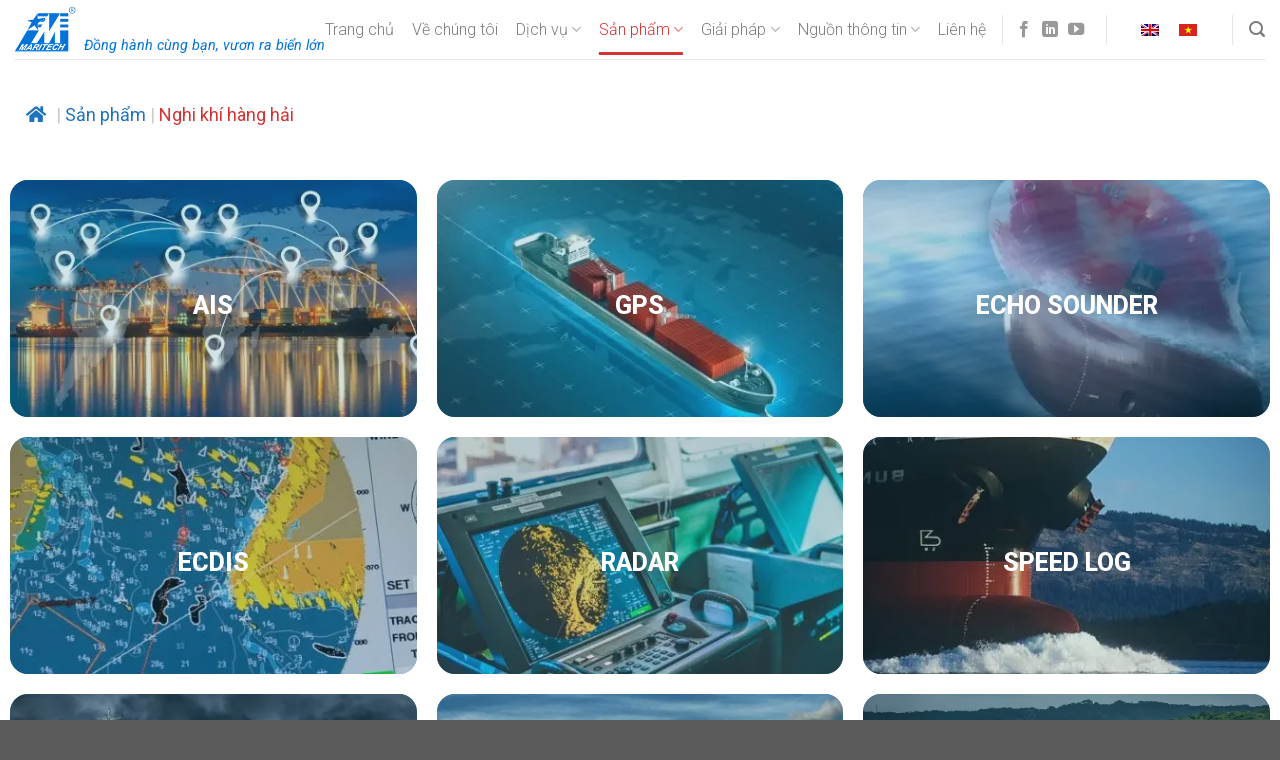

--- FILE ---
content_type: text/html; charset=UTF-8
request_url: https://maritech.com.vn/san-pham/nghi-khi-hang-hai/
body_size: 33756
content:
<!DOCTYPE html>
<html lang="vi-VN" class="loading-site no-js">
<head>
	<meta charset="UTF-8" />
	<link rel="profile" href="https://gmpg.org/xfn/11" />
	<link rel="pingback" href="https://maritech.com.vn/xmlrpc.php" />

					<script>document.documentElement.className = document.documentElement.className + ' yes-js js_active js'</script>
				<script>(function(html){html.className = html.className.replace(/\bno-js\b/,'js')})(document.documentElement);</script>
<title>Nghi khí hàng hải - MARITECH CO., LTD - Marine Equipment &amp; Service Supplier</title>
<meta name='robots' content='max-image-preview:large' />
<link rel="alternate" hreflang="en" href="https://maritech.com.vn/products/navigation/?lang=en" />
<link rel="alternate" hreflang="vi" href="https://maritech.com.vn/san-pham/nghi-khi-hang-hai/" />
<link rel="alternate" hreflang="x-default" href="https://maritech.com.vn/san-pham/nghi-khi-hang-hai/" />
<meta name="viewport" content="width=device-width, initial-scale=1" />
<!-- This site is optimized with the Yoast SEO Premium plugin v12.0.1 - https://yoast.com/wordpress/plugins/seo/ -->
<link rel="canonical" href="https://maritech.com.vn/san-pham/nghi-khi-hang-hai/" />
<meta property="og:locale" content="vi_VN" />
<meta property="og:type" content="article" />
<meta property="og:title" content="Nghi khí hàng hải - MARITECH CO., LTD - Marine Equipment &amp; Service Supplier" />
<meta property="og:description" content="AIS GPS ECHO SOUNDER ECDIS RADAR SPEED LOG WEATHER FAX ANEMOMETER NON-PORTABLE PILOTING UNIT CONNING" />
<meta property="og:url" content="https://maritech.com.vn/san-pham/nghi-khi-hang-hai/" />
<meta property="og:site_name" content="MARITECH CO., LTD - Marine Equipment &amp; Service Supplier" />
<meta property="article:publisher" content="https://www.facebook.com/Maritech.SanphamDichvuHanghai/" />
<meta name="twitter:card" content="summary_large_image" />
<meta name="twitter:description" content="AIS GPS ECHO SOUNDER ECDIS RADAR SPEED LOG WEATHER FAX ANEMOMETER NON-PORTABLE PILOTING UNIT CONNING" />
<meta name="twitter:title" content="Nghi khí hàng hải - MARITECH CO., LTD - Marine Equipment &amp; Service Supplier" />
<meta name="twitter:image" content="https://maritech.com.vn/wp-content/uploads/2024/10/ais-bg.webp" />
<!-- / Yoast SEO Premium plugin. -->

<link rel='prefetch' href='https://maritech.com.vn/wp-content/themes/flatsome/assets/js/flatsome.js?ver=8e60d746741250b4dd4e' />
<link rel='prefetch' href='https://maritech.com.vn/wp-content/themes/flatsome/assets/js/chunk.slider.js?ver=3.19.6' />
<link rel='prefetch' href='https://maritech.com.vn/wp-content/themes/flatsome/assets/js/chunk.popups.js?ver=3.19.6' />
<link rel='prefetch' href='https://maritech.com.vn/wp-content/themes/flatsome/assets/js/chunk.tooltips.js?ver=3.19.6' />
<link rel='prefetch' href='https://maritech.com.vn/wp-content/themes/flatsome/assets/js/woocommerce.js?ver=dd6035ce106022a74757' />
<link rel="alternate" type="application/rss+xml" title="MARITECH CO., LTD - Marine Equipment &amp; Service Supplier &raquo; Feed" href="https://maritech.com.vn/feed/" />
<link rel="alternate" type="application/rss+xml" title="MARITECH CO., LTD - Marine Equipment &amp; Service Supplier &raquo; Comments Feed" href="https://maritech.com.vn/comments/feed/" />
<script type="text/javascript">
/* <![CDATA[ */
window._wpemojiSettings = {"baseUrl":"https:\/\/s.w.org\/images\/core\/emoji\/15.0.3\/72x72\/","ext":".png","svgUrl":"https:\/\/s.w.org\/images\/core\/emoji\/15.0.3\/svg\/","svgExt":".svg","source":{"concatemoji":"https:\/\/maritech.com.vn\/wp-includes\/js\/wp-emoji-release.min.js?ver=6.5.5"}};
/*! This file is auto-generated */
!function(i,n){var o,s,e;function c(e){try{var t={supportTests:e,timestamp:(new Date).valueOf()};sessionStorage.setItem(o,JSON.stringify(t))}catch(e){}}function p(e,t,n){e.clearRect(0,0,e.canvas.width,e.canvas.height),e.fillText(t,0,0);var t=new Uint32Array(e.getImageData(0,0,e.canvas.width,e.canvas.height).data),r=(e.clearRect(0,0,e.canvas.width,e.canvas.height),e.fillText(n,0,0),new Uint32Array(e.getImageData(0,0,e.canvas.width,e.canvas.height).data));return t.every(function(e,t){return e===r[t]})}function u(e,t,n){switch(t){case"flag":return n(e,"\ud83c\udff3\ufe0f\u200d\u26a7\ufe0f","\ud83c\udff3\ufe0f\u200b\u26a7\ufe0f")?!1:!n(e,"\ud83c\uddfa\ud83c\uddf3","\ud83c\uddfa\u200b\ud83c\uddf3")&&!n(e,"\ud83c\udff4\udb40\udc67\udb40\udc62\udb40\udc65\udb40\udc6e\udb40\udc67\udb40\udc7f","\ud83c\udff4\u200b\udb40\udc67\u200b\udb40\udc62\u200b\udb40\udc65\u200b\udb40\udc6e\u200b\udb40\udc67\u200b\udb40\udc7f");case"emoji":return!n(e,"\ud83d\udc26\u200d\u2b1b","\ud83d\udc26\u200b\u2b1b")}return!1}function f(e,t,n){var r="undefined"!=typeof WorkerGlobalScope&&self instanceof WorkerGlobalScope?new OffscreenCanvas(300,150):i.createElement("canvas"),a=r.getContext("2d",{willReadFrequently:!0}),o=(a.textBaseline="top",a.font="600 32px Arial",{});return e.forEach(function(e){o[e]=t(a,e,n)}),o}function t(e){var t=i.createElement("script");t.src=e,t.defer=!0,i.head.appendChild(t)}"undefined"!=typeof Promise&&(o="wpEmojiSettingsSupports",s=["flag","emoji"],n.supports={everything:!0,everythingExceptFlag:!0},e=new Promise(function(e){i.addEventListener("DOMContentLoaded",e,{once:!0})}),new Promise(function(t){var n=function(){try{var e=JSON.parse(sessionStorage.getItem(o));if("object"==typeof e&&"number"==typeof e.timestamp&&(new Date).valueOf()<e.timestamp+604800&&"object"==typeof e.supportTests)return e.supportTests}catch(e){}return null}();if(!n){if("undefined"!=typeof Worker&&"undefined"!=typeof OffscreenCanvas&&"undefined"!=typeof URL&&URL.createObjectURL&&"undefined"!=typeof Blob)try{var e="postMessage("+f.toString()+"("+[JSON.stringify(s),u.toString(),p.toString()].join(",")+"));",r=new Blob([e],{type:"text/javascript"}),a=new Worker(URL.createObjectURL(r),{name:"wpTestEmojiSupports"});return void(a.onmessage=function(e){c(n=e.data),a.terminate(),t(n)})}catch(e){}c(n=f(s,u,p))}t(n)}).then(function(e){for(var t in e)n.supports[t]=e[t],n.supports.everything=n.supports.everything&&n.supports[t],"flag"!==t&&(n.supports.everythingExceptFlag=n.supports.everythingExceptFlag&&n.supports[t]);n.supports.everythingExceptFlag=n.supports.everythingExceptFlag&&!n.supports.flag,n.DOMReady=!1,n.readyCallback=function(){n.DOMReady=!0}}).then(function(){return e}).then(function(){var e;n.supports.everything||(n.readyCallback(),(e=n.source||{}).concatemoji?t(e.concatemoji):e.wpemoji&&e.twemoji&&(t(e.twemoji),t(e.wpemoji)))}))}((window,document),window._wpemojiSettings);
/* ]]> */
</script>
<style id='wp-emoji-styles-inline-css' type='text/css'>

	img.wp-smiley, img.emoji {
		display: inline !important;
		border: none !important;
		box-shadow: none !important;
		height: 1em !important;
		width: 1em !important;
		margin: 0 0.07em !important;
		vertical-align: -0.1em !important;
		background: none !important;
		padding: 0 !important;
	}
</style>
<link rel='stylesheet' id='wpml-blocks-css' href='https://maritech.com.vn/wp-content/plugins/sitepress-multilingual-cms/dist/css/blocks/styles.css?ver=4.6.10' type='text/css' media='all' />
<link rel='stylesheet' id='contact-form-7-css' href='https://maritech.com.vn/wp-content/plugins/contact-form-7/includes/css/styles.css?ver=5.9.4' type='text/css' media='all' />
<link rel='stylesheet' id='flexy-breadcrumb-css' href='https://maritech.com.vn/wp-content/plugins/flexy-breadcrumb/public/css/flexy-breadcrumb-public.css?ver=1.2.1' type='text/css' media='all' />
<link rel='stylesheet' id='flexy-breadcrumb-font-awesome-css' href='https://maritech.com.vn/wp-content/plugins/flexy-breadcrumb/public/css/font-awesome.min.css?ver=4.7.0' type='text/css' media='all' />
<link rel='stylesheet' id='wonderplugin-slider-css-css' href='https://maritech.com.vn/wp-content/plugins/wonderplugin-slider-trial/engine/wonderpluginsliderengine.css?ver=11.9' type='text/css' media='all' />
<style id='woocommerce-inline-inline-css' type='text/css'>
.woocommerce form .form-row .required { visibility: visible; }
</style>
<link rel='stylesheet' id='wp-show-posts-css' href='https://maritech.com.vn/wp-content/plugins/wp-show-posts/css/wp-show-posts-min.css?ver=1.1.6' type='text/css' media='all' />
<link rel='stylesheet' id='wpml-legacy-horizontal-list-0-css' href='https://maritech.com.vn/wp-content/plugins/sitepress-multilingual-cms/templates/language-switchers/legacy-list-horizontal/style.min.css?ver=1' type='text/css' media='all' />
<link rel='stylesheet' id='flatsome-woocommerce-wishlist-css' href='https://maritech.com.vn/wp-content/themes/flatsome/inc/integrations/wc-yith-wishlist/wishlist.css?ver=3.10.2' type='text/css' media='all' />
<link rel='stylesheet' id='elementor-icons-css' href='https://maritech.com.vn/wp-content/plugins/elementor/assets/lib/eicons/css/elementor-icons.min.css?ver=5.29.0' type='text/css' media='all' />
<link rel='stylesheet' id='elementor-frontend-css' href='https://maritech.com.vn/wp-content/plugins/elementor/assets/css/frontend.min.css?ver=3.21.5' type='text/css' media='all' />
<style id='elementor-frontend-inline-css' type='text/css'>
.elementor-widget-edp-blob-generator.elementor-absolute {
		z-index: auto;
	}
@-webkit-keyframes ha_fadeIn{0%{opacity:0}to{opacity:1}}@keyframes ha_fadeIn{0%{opacity:0}to{opacity:1}}@-webkit-keyframes ha_zoomIn{0%{opacity:0;-webkit-transform:scale3d(.3,.3,.3);transform:scale3d(.3,.3,.3)}50%{opacity:1}}@keyframes ha_zoomIn{0%{opacity:0;-webkit-transform:scale3d(.3,.3,.3);transform:scale3d(.3,.3,.3)}50%{opacity:1}}@-webkit-keyframes ha_rollIn{0%{opacity:0;-webkit-transform:translate3d(-100%,0,0) rotate3d(0,0,1,-120deg);transform:translate3d(-100%,0,0) rotate3d(0,0,1,-120deg)}to{opacity:1}}@keyframes ha_rollIn{0%{opacity:0;-webkit-transform:translate3d(-100%,0,0) rotate3d(0,0,1,-120deg);transform:translate3d(-100%,0,0) rotate3d(0,0,1,-120deg)}to{opacity:1}}@-webkit-keyframes ha_bounce{0%,20%,53%,to{-webkit-animation-timing-function:cubic-bezier(.215,.61,.355,1);animation-timing-function:cubic-bezier(.215,.61,.355,1)}40%,43%{-webkit-transform:translate3d(0,-30px,0) scaleY(1.1);transform:translate3d(0,-30px,0) scaleY(1.1);-webkit-animation-timing-function:cubic-bezier(.755,.05,.855,.06);animation-timing-function:cubic-bezier(.755,.05,.855,.06)}70%{-webkit-transform:translate3d(0,-15px,0) scaleY(1.05);transform:translate3d(0,-15px,0) scaleY(1.05);-webkit-animation-timing-function:cubic-bezier(.755,.05,.855,.06);animation-timing-function:cubic-bezier(.755,.05,.855,.06)}80%{-webkit-transition-timing-function:cubic-bezier(.215,.61,.355,1);transition-timing-function:cubic-bezier(.215,.61,.355,1);-webkit-transform:translate3d(0,0,0) scaleY(.95);transform:translate3d(0,0,0) scaleY(.95)}90%{-webkit-transform:translate3d(0,-4px,0) scaleY(1.02);transform:translate3d(0,-4px,0) scaleY(1.02)}}@keyframes ha_bounce{0%,20%,53%,to{-webkit-animation-timing-function:cubic-bezier(.215,.61,.355,1);animation-timing-function:cubic-bezier(.215,.61,.355,1)}40%,43%{-webkit-transform:translate3d(0,-30px,0) scaleY(1.1);transform:translate3d(0,-30px,0) scaleY(1.1);-webkit-animation-timing-function:cubic-bezier(.755,.05,.855,.06);animation-timing-function:cubic-bezier(.755,.05,.855,.06)}70%{-webkit-transform:translate3d(0,-15px,0) scaleY(1.05);transform:translate3d(0,-15px,0) scaleY(1.05);-webkit-animation-timing-function:cubic-bezier(.755,.05,.855,.06);animation-timing-function:cubic-bezier(.755,.05,.855,.06)}80%{-webkit-transition-timing-function:cubic-bezier(.215,.61,.355,1);transition-timing-function:cubic-bezier(.215,.61,.355,1);-webkit-transform:translate3d(0,0,0) scaleY(.95);transform:translate3d(0,0,0) scaleY(.95)}90%{-webkit-transform:translate3d(0,-4px,0) scaleY(1.02);transform:translate3d(0,-4px,0) scaleY(1.02)}}@-webkit-keyframes ha_bounceIn{0%,20%,40%,60%,80%,to{-webkit-animation-timing-function:cubic-bezier(.215,.61,.355,1);animation-timing-function:cubic-bezier(.215,.61,.355,1)}0%{opacity:0;-webkit-transform:scale3d(.3,.3,.3);transform:scale3d(.3,.3,.3)}20%{-webkit-transform:scale3d(1.1,1.1,1.1);transform:scale3d(1.1,1.1,1.1)}40%{-webkit-transform:scale3d(.9,.9,.9);transform:scale3d(.9,.9,.9)}60%{opacity:1;-webkit-transform:scale3d(1.03,1.03,1.03);transform:scale3d(1.03,1.03,1.03)}80%{-webkit-transform:scale3d(.97,.97,.97);transform:scale3d(.97,.97,.97)}to{opacity:1}}@keyframes ha_bounceIn{0%,20%,40%,60%,80%,to{-webkit-animation-timing-function:cubic-bezier(.215,.61,.355,1);animation-timing-function:cubic-bezier(.215,.61,.355,1)}0%{opacity:0;-webkit-transform:scale3d(.3,.3,.3);transform:scale3d(.3,.3,.3)}20%{-webkit-transform:scale3d(1.1,1.1,1.1);transform:scale3d(1.1,1.1,1.1)}40%{-webkit-transform:scale3d(.9,.9,.9);transform:scale3d(.9,.9,.9)}60%{opacity:1;-webkit-transform:scale3d(1.03,1.03,1.03);transform:scale3d(1.03,1.03,1.03)}80%{-webkit-transform:scale3d(.97,.97,.97);transform:scale3d(.97,.97,.97)}to{opacity:1}}@-webkit-keyframes ha_flipInX{0%{opacity:0;-webkit-transform:perspective(400px) rotate3d(1,0,0,90deg);transform:perspective(400px) rotate3d(1,0,0,90deg);-webkit-animation-timing-function:ease-in;animation-timing-function:ease-in}40%{-webkit-transform:perspective(400px) rotate3d(1,0,0,-20deg);transform:perspective(400px) rotate3d(1,0,0,-20deg);-webkit-animation-timing-function:ease-in;animation-timing-function:ease-in}60%{opacity:1;-webkit-transform:perspective(400px) rotate3d(1,0,0,10deg);transform:perspective(400px) rotate3d(1,0,0,10deg)}80%{-webkit-transform:perspective(400px) rotate3d(1,0,0,-5deg);transform:perspective(400px) rotate3d(1,0,0,-5deg)}}@keyframes ha_flipInX{0%{opacity:0;-webkit-transform:perspective(400px) rotate3d(1,0,0,90deg);transform:perspective(400px) rotate3d(1,0,0,90deg);-webkit-animation-timing-function:ease-in;animation-timing-function:ease-in}40%{-webkit-transform:perspective(400px) rotate3d(1,0,0,-20deg);transform:perspective(400px) rotate3d(1,0,0,-20deg);-webkit-animation-timing-function:ease-in;animation-timing-function:ease-in}60%{opacity:1;-webkit-transform:perspective(400px) rotate3d(1,0,0,10deg);transform:perspective(400px) rotate3d(1,0,0,10deg)}80%{-webkit-transform:perspective(400px) rotate3d(1,0,0,-5deg);transform:perspective(400px) rotate3d(1,0,0,-5deg)}}@-webkit-keyframes ha_flipInY{0%{opacity:0;-webkit-transform:perspective(400px) rotate3d(0,1,0,90deg);transform:perspective(400px) rotate3d(0,1,0,90deg);-webkit-animation-timing-function:ease-in;animation-timing-function:ease-in}40%{-webkit-transform:perspective(400px) rotate3d(0,1,0,-20deg);transform:perspective(400px) rotate3d(0,1,0,-20deg);-webkit-animation-timing-function:ease-in;animation-timing-function:ease-in}60%{opacity:1;-webkit-transform:perspective(400px) rotate3d(0,1,0,10deg);transform:perspective(400px) rotate3d(0,1,0,10deg)}80%{-webkit-transform:perspective(400px) rotate3d(0,1,0,-5deg);transform:perspective(400px) rotate3d(0,1,0,-5deg)}}@keyframes ha_flipInY{0%{opacity:0;-webkit-transform:perspective(400px) rotate3d(0,1,0,90deg);transform:perspective(400px) rotate3d(0,1,0,90deg);-webkit-animation-timing-function:ease-in;animation-timing-function:ease-in}40%{-webkit-transform:perspective(400px) rotate3d(0,1,0,-20deg);transform:perspective(400px) rotate3d(0,1,0,-20deg);-webkit-animation-timing-function:ease-in;animation-timing-function:ease-in}60%{opacity:1;-webkit-transform:perspective(400px) rotate3d(0,1,0,10deg);transform:perspective(400px) rotate3d(0,1,0,10deg)}80%{-webkit-transform:perspective(400px) rotate3d(0,1,0,-5deg);transform:perspective(400px) rotate3d(0,1,0,-5deg)}}@-webkit-keyframes ha_swing{20%{-webkit-transform:rotate3d(0,0,1,15deg);transform:rotate3d(0,0,1,15deg)}40%{-webkit-transform:rotate3d(0,0,1,-10deg);transform:rotate3d(0,0,1,-10deg)}60%{-webkit-transform:rotate3d(0,0,1,5deg);transform:rotate3d(0,0,1,5deg)}80%{-webkit-transform:rotate3d(0,0,1,-5deg);transform:rotate3d(0,0,1,-5deg)}}@keyframes ha_swing{20%{-webkit-transform:rotate3d(0,0,1,15deg);transform:rotate3d(0,0,1,15deg)}40%{-webkit-transform:rotate3d(0,0,1,-10deg);transform:rotate3d(0,0,1,-10deg)}60%{-webkit-transform:rotate3d(0,0,1,5deg);transform:rotate3d(0,0,1,5deg)}80%{-webkit-transform:rotate3d(0,0,1,-5deg);transform:rotate3d(0,0,1,-5deg)}}@-webkit-keyframes ha_slideInDown{0%{visibility:visible;-webkit-transform:translate3d(0,-100%,0);transform:translate3d(0,-100%,0)}}@keyframes ha_slideInDown{0%{visibility:visible;-webkit-transform:translate3d(0,-100%,0);transform:translate3d(0,-100%,0)}}@-webkit-keyframes ha_slideInUp{0%{visibility:visible;-webkit-transform:translate3d(0,100%,0);transform:translate3d(0,100%,0)}}@keyframes ha_slideInUp{0%{visibility:visible;-webkit-transform:translate3d(0,100%,0);transform:translate3d(0,100%,0)}}@-webkit-keyframes ha_slideInLeft{0%{visibility:visible;-webkit-transform:translate3d(-100%,0,0);transform:translate3d(-100%,0,0)}}@keyframes ha_slideInLeft{0%{visibility:visible;-webkit-transform:translate3d(-100%,0,0);transform:translate3d(-100%,0,0)}}@-webkit-keyframes ha_slideInRight{0%{visibility:visible;-webkit-transform:translate3d(100%,0,0);transform:translate3d(100%,0,0)}}@keyframes ha_slideInRight{0%{visibility:visible;-webkit-transform:translate3d(100%,0,0);transform:translate3d(100%,0,0)}}.ha_fadeIn{-webkit-animation-name:ha_fadeIn;animation-name:ha_fadeIn}.ha_zoomIn{-webkit-animation-name:ha_zoomIn;animation-name:ha_zoomIn}.ha_rollIn{-webkit-animation-name:ha_rollIn;animation-name:ha_rollIn}.ha_bounce{-webkit-transform-origin:center bottom;-ms-transform-origin:center bottom;transform-origin:center bottom;-webkit-animation-name:ha_bounce;animation-name:ha_bounce}.ha_bounceIn{-webkit-animation-name:ha_bounceIn;animation-name:ha_bounceIn;-webkit-animation-duration:.75s;-webkit-animation-duration:calc(var(--animate-duration)*.75);animation-duration:.75s;animation-duration:calc(var(--animate-duration)*.75)}.ha_flipInX,.ha_flipInY{-webkit-animation-name:ha_flipInX;animation-name:ha_flipInX;-webkit-backface-visibility:visible!important;backface-visibility:visible!important}.ha_flipInY{-webkit-animation-name:ha_flipInY;animation-name:ha_flipInY}.ha_swing{-webkit-transform-origin:top center;-ms-transform-origin:top center;transform-origin:top center;-webkit-animation-name:ha_swing;animation-name:ha_swing}.ha_slideInDown{-webkit-animation-name:ha_slideInDown;animation-name:ha_slideInDown}.ha_slideInUp{-webkit-animation-name:ha_slideInUp;animation-name:ha_slideInUp}.ha_slideInLeft{-webkit-animation-name:ha_slideInLeft;animation-name:ha_slideInLeft}.ha_slideInRight{-webkit-animation-name:ha_slideInRight;animation-name:ha_slideInRight}.ha-css-transform-yes{-webkit-transition-duration:var(--ha-tfx-transition-duration, .2s);transition-duration:var(--ha-tfx-transition-duration, .2s);-webkit-transition-property:-webkit-transform;transition-property:transform;transition-property:transform,-webkit-transform;-webkit-transform:translate(var(--ha-tfx-translate-x, 0),var(--ha-tfx-translate-y, 0)) scale(var(--ha-tfx-scale-x, 1),var(--ha-tfx-scale-y, 1)) skew(var(--ha-tfx-skew-x, 0),var(--ha-tfx-skew-y, 0)) rotateX(var(--ha-tfx-rotate-x, 0)) rotateY(var(--ha-tfx-rotate-y, 0)) rotateZ(var(--ha-tfx-rotate-z, 0));transform:translate(var(--ha-tfx-translate-x, 0),var(--ha-tfx-translate-y, 0)) scale(var(--ha-tfx-scale-x, 1),var(--ha-tfx-scale-y, 1)) skew(var(--ha-tfx-skew-x, 0),var(--ha-tfx-skew-y, 0)) rotateX(var(--ha-tfx-rotate-x, 0)) rotateY(var(--ha-tfx-rotate-y, 0)) rotateZ(var(--ha-tfx-rotate-z, 0))}.ha-css-transform-yes:hover{-webkit-transform:translate(var(--ha-tfx-translate-x-hover, var(--ha-tfx-translate-x, 0)),var(--ha-tfx-translate-y-hover, var(--ha-tfx-translate-y, 0))) scale(var(--ha-tfx-scale-x-hover, var(--ha-tfx-scale-x, 1)),var(--ha-tfx-scale-y-hover, var(--ha-tfx-scale-y, 1))) skew(var(--ha-tfx-skew-x-hover, var(--ha-tfx-skew-x, 0)),var(--ha-tfx-skew-y-hover, var(--ha-tfx-skew-y, 0))) rotateX(var(--ha-tfx-rotate-x-hover, var(--ha-tfx-rotate-x, 0))) rotateY(var(--ha-tfx-rotate-y-hover, var(--ha-tfx-rotate-y, 0))) rotateZ(var(--ha-tfx-rotate-z-hover, var(--ha-tfx-rotate-z, 0)));transform:translate(var(--ha-tfx-translate-x-hover, var(--ha-tfx-translate-x, 0)),var(--ha-tfx-translate-y-hover, var(--ha-tfx-translate-y, 0))) scale(var(--ha-tfx-scale-x-hover, var(--ha-tfx-scale-x, 1)),var(--ha-tfx-scale-y-hover, var(--ha-tfx-scale-y, 1))) skew(var(--ha-tfx-skew-x-hover, var(--ha-tfx-skew-x, 0)),var(--ha-tfx-skew-y-hover, var(--ha-tfx-skew-y, 0))) rotateX(var(--ha-tfx-rotate-x-hover, var(--ha-tfx-rotate-x, 0))) rotateY(var(--ha-tfx-rotate-y-hover, var(--ha-tfx-rotate-y, 0))) rotateZ(var(--ha-tfx-rotate-z-hover, var(--ha-tfx-rotate-z, 0)))}.happy-addon>.elementor-widget-container{word-wrap:break-word;overflow-wrap:break-word}.happy-addon>.elementor-widget-container,.happy-addon>.elementor-widget-container *{-webkit-box-sizing:border-box;box-sizing:border-box}.happy-addon p:empty{display:none}.happy-addon .elementor-inline-editing{min-height:auto!important}.happy-addon-pro img{max-width:100%;height:auto;-o-object-fit:cover;object-fit:cover}.ha-screen-reader-text{position:absolute;overflow:hidden;clip:rect(1px,1px,1px,1px);margin:-1px;padding:0;width:1px;height:1px;border:0;word-wrap:normal!important;-webkit-clip-path:inset(50%);clip-path:inset(50%)}.ha-has-bg-overlay>.elementor-widget-container{position:relative;z-index:1}.ha-has-bg-overlay>.elementor-widget-container:before{position:absolute;top:0;left:0;z-index:-1;width:100%;height:100%;content:""}.ha-popup--is-enabled .ha-js-popup,.ha-popup--is-enabled .ha-js-popup img{cursor:-webkit-zoom-in!important;cursor:zoom-in!important}.mfp-wrap .mfp-arrow,.mfp-wrap .mfp-close{background-color:transparent}.mfp-wrap .mfp-arrow:focus,.mfp-wrap .mfp-close:focus{outline-width:thin}.ha-advanced-tooltip-enable{position:relative;cursor:pointer;--ha-tooltip-arrow-color:black;--ha-tooltip-arrow-distance:0}.ha-advanced-tooltip-enable .ha-advanced-tooltip-content{position:absolute;z-index:999;display:none;padding:5px 0;width:120px;height:auto;border-radius:6px;background-color:#000;color:#fff;text-align:center;opacity:0}.ha-advanced-tooltip-enable .ha-advanced-tooltip-content::after{position:absolute;border-width:5px;border-style:solid;content:""}.ha-advanced-tooltip-enable .ha-advanced-tooltip-content.no-arrow::after{visibility:hidden}.ha-advanced-tooltip-enable .ha-advanced-tooltip-content.show{display:inline-block;opacity:1}.ha-advanced-tooltip-enable.ha-advanced-tooltip-top .ha-advanced-tooltip-content,body[data-elementor-device-mode=tablet] .ha-advanced-tooltip-enable.ha-advanced-tooltip-tablet-top .ha-advanced-tooltip-content{top:unset;right:0;bottom:calc(101% + var(--ha-tooltip-arrow-distance));left:0;margin:0 auto}.ha-advanced-tooltip-enable.ha-advanced-tooltip-top .ha-advanced-tooltip-content::after,body[data-elementor-device-mode=tablet] .ha-advanced-tooltip-enable.ha-advanced-tooltip-tablet-top .ha-advanced-tooltip-content::after{top:100%;right:unset;bottom:unset;left:50%;border-color:var(--ha-tooltip-arrow-color) transparent transparent transparent;-webkit-transform:translateX(-50%);-ms-transform:translateX(-50%);transform:translateX(-50%)}.ha-advanced-tooltip-enable.ha-advanced-tooltip-bottom .ha-advanced-tooltip-content,body[data-elementor-device-mode=tablet] .ha-advanced-tooltip-enable.ha-advanced-tooltip-tablet-bottom .ha-advanced-tooltip-content{top:calc(101% + var(--ha-tooltip-arrow-distance));right:0;bottom:unset;left:0;margin:0 auto}.ha-advanced-tooltip-enable.ha-advanced-tooltip-bottom .ha-advanced-tooltip-content::after,body[data-elementor-device-mode=tablet] .ha-advanced-tooltip-enable.ha-advanced-tooltip-tablet-bottom .ha-advanced-tooltip-content::after{top:unset;right:unset;bottom:100%;left:50%;border-color:transparent transparent var(--ha-tooltip-arrow-color) transparent;-webkit-transform:translateX(-50%);-ms-transform:translateX(-50%);transform:translateX(-50%)}.ha-advanced-tooltip-enable.ha-advanced-tooltip-left .ha-advanced-tooltip-content,body[data-elementor-device-mode=tablet] .ha-advanced-tooltip-enable.ha-advanced-tooltip-tablet-left .ha-advanced-tooltip-content{top:50%;right:calc(101% + var(--ha-tooltip-arrow-distance));bottom:unset;left:unset;-webkit-transform:translateY(-50%);-ms-transform:translateY(-50%);transform:translateY(-50%)}.ha-advanced-tooltip-enable.ha-advanced-tooltip-left .ha-advanced-tooltip-content::after,body[data-elementor-device-mode=tablet] .ha-advanced-tooltip-enable.ha-advanced-tooltip-tablet-left .ha-advanced-tooltip-content::after{top:50%;right:unset;bottom:unset;left:100%;border-color:transparent transparent transparent var(--ha-tooltip-arrow-color);-webkit-transform:translateY(-50%);-ms-transform:translateY(-50%);transform:translateY(-50%)}.ha-advanced-tooltip-enable.ha-advanced-tooltip-right .ha-advanced-tooltip-content,body[data-elementor-device-mode=tablet] .ha-advanced-tooltip-enable.ha-advanced-tooltip-tablet-right .ha-advanced-tooltip-content{top:50%;right:unset;bottom:unset;left:calc(101% + var(--ha-tooltip-arrow-distance));-webkit-transform:translateY(-50%);-ms-transform:translateY(-50%);transform:translateY(-50%)}.ha-advanced-tooltip-enable.ha-advanced-tooltip-right .ha-advanced-tooltip-content::after,body[data-elementor-device-mode=tablet] .ha-advanced-tooltip-enable.ha-advanced-tooltip-tablet-right .ha-advanced-tooltip-content::after{top:50%;right:100%;bottom:unset;left:unset;border-color:transparent var(--ha-tooltip-arrow-color) transparent transparent;-webkit-transform:translateY(-50%);-ms-transform:translateY(-50%);transform:translateY(-50%)}body[data-elementor-device-mode=mobile] .ha-advanced-tooltip-enable.ha-advanced-tooltip-mobile-top .ha-advanced-tooltip-content{top:unset;right:0;bottom:calc(101% + var(--ha-tooltip-arrow-distance));left:0;margin:0 auto}body[data-elementor-device-mode=mobile] .ha-advanced-tooltip-enable.ha-advanced-tooltip-mobile-top .ha-advanced-tooltip-content::after{top:100%;right:unset;bottom:unset;left:50%;border-color:var(--ha-tooltip-arrow-color) transparent transparent transparent;-webkit-transform:translateX(-50%);-ms-transform:translateX(-50%);transform:translateX(-50%)}body[data-elementor-device-mode=mobile] .ha-advanced-tooltip-enable.ha-advanced-tooltip-mobile-bottom .ha-advanced-tooltip-content{top:calc(101% + var(--ha-tooltip-arrow-distance));right:0;bottom:unset;left:0;margin:0 auto}body[data-elementor-device-mode=mobile] .ha-advanced-tooltip-enable.ha-advanced-tooltip-mobile-bottom .ha-advanced-tooltip-content::after{top:unset;right:unset;bottom:100%;left:50%;border-color:transparent transparent var(--ha-tooltip-arrow-color) transparent;-webkit-transform:translateX(-50%);-ms-transform:translateX(-50%);transform:translateX(-50%)}body[data-elementor-device-mode=mobile] .ha-advanced-tooltip-enable.ha-advanced-tooltip-mobile-left .ha-advanced-tooltip-content{top:50%;right:calc(101% + var(--ha-tooltip-arrow-distance));bottom:unset;left:unset;-webkit-transform:translateY(-50%);-ms-transform:translateY(-50%);transform:translateY(-50%)}body[data-elementor-device-mode=mobile] .ha-advanced-tooltip-enable.ha-advanced-tooltip-mobile-left .ha-advanced-tooltip-content::after{top:50%;right:unset;bottom:unset;left:100%;border-color:transparent transparent transparent var(--ha-tooltip-arrow-color);-webkit-transform:translateY(-50%);-ms-transform:translateY(-50%);transform:translateY(-50%)}body[data-elementor-device-mode=mobile] .ha-advanced-tooltip-enable.ha-advanced-tooltip-mobile-right .ha-advanced-tooltip-content{top:50%;right:unset;bottom:unset;left:calc(101% + var(--ha-tooltip-arrow-distance));-webkit-transform:translateY(-50%);-ms-transform:translateY(-50%);transform:translateY(-50%)}body[data-elementor-device-mode=mobile] .ha-advanced-tooltip-enable.ha-advanced-tooltip-mobile-right .ha-advanced-tooltip-content::after{top:50%;right:100%;bottom:unset;left:unset;border-color:transparent var(--ha-tooltip-arrow-color) transparent transparent;-webkit-transform:translateY(-50%);-ms-transform:translateY(-50%);transform:translateY(-50%)}body.elementor-editor-active .happy-addon.ha-gravityforms .gform_wrapper{display:block!important}.ha-scroll-to-top-wrap.ha-scroll-to-top-hide{display:none}.ha-scroll-to-top-wrap.edit-mode,.ha-scroll-to-top-wrap.single-page-off{display:none!important}.ha-scroll-to-top-button{position:fixed;right:15px;bottom:15px;z-index:9999;display:-webkit-box;display:-webkit-flex;display:-ms-flexbox;display:flex;-webkit-box-align:center;-webkit-align-items:center;align-items:center;-ms-flex-align:center;-webkit-box-pack:center;-ms-flex-pack:center;-webkit-justify-content:center;justify-content:center;width:50px;height:50px;border-radius:50px;background-color:#5636d1;color:#fff;text-align:center;opacity:1;cursor:pointer;-webkit-transition:all .3s;transition:all .3s}.ha-scroll-to-top-button i{color:#fff;font-size:16px}.ha-scroll-to-top-button:hover{background-color:#e2498a}.ha-particle-wrapper{position:absolute;top:0;left:0;width:100%;height:100%}.ha-floating-element{position:fixed;z-index:999}.ha-floating-element-align-top-left .ha-floating-element{top:0;left:0}.ha-floating-element-align-top-right .ha-floating-element{top:0;right:0}.ha-floating-element-align-top-center .ha-floating-element{top:0;left:50%;-webkit-transform:translateX(-50%);-ms-transform:translateX(-50%);transform:translateX(-50%)}.ha-floating-element-align-middle-left .ha-floating-element{top:50%;left:0;-webkit-transform:translateY(-50%);-ms-transform:translateY(-50%);transform:translateY(-50%)}.ha-floating-element-align-middle-right .ha-floating-element{top:50%;right:0;-webkit-transform:translateY(-50%);-ms-transform:translateY(-50%);transform:translateY(-50%)}.ha-floating-element-align-bottom-left .ha-floating-element{bottom:0;left:0}.ha-floating-element-align-bottom-right .ha-floating-element{right:0;bottom:0}.ha-floating-element-align-bottom-center .ha-floating-element{bottom:0;left:50%;-webkit-transform:translateX(-50%);-ms-transform:translateX(-50%);transform:translateX(-50%)}.ha-editor-placeholder{padding:20px;border:5px double #f1f1f1;background:#f8f8f8;text-align:center;opacity:.5}.ha-editor-placeholder-title{margin-top:0;margin-bottom:8px;font-weight:700;font-size:16px}.ha-editor-placeholder-content{margin:0;font-size:12px}.ha-p-relative{position:relative}.ha-p-absolute{position:absolute}.ha-p-fixed{position:fixed}.ha-w-1{width:1%}.ha-h-1{height:1%}.ha-w-2{width:2%}.ha-h-2{height:2%}.ha-w-3{width:3%}.ha-h-3{height:3%}.ha-w-4{width:4%}.ha-h-4{height:4%}.ha-w-5{width:5%}.ha-h-5{height:5%}.ha-w-6{width:6%}.ha-h-6{height:6%}.ha-w-7{width:7%}.ha-h-7{height:7%}.ha-w-8{width:8%}.ha-h-8{height:8%}.ha-w-9{width:9%}.ha-h-9{height:9%}.ha-w-10{width:10%}.ha-h-10{height:10%}.ha-w-11{width:11%}.ha-h-11{height:11%}.ha-w-12{width:12%}.ha-h-12{height:12%}.ha-w-13{width:13%}.ha-h-13{height:13%}.ha-w-14{width:14%}.ha-h-14{height:14%}.ha-w-15{width:15%}.ha-h-15{height:15%}.ha-w-16{width:16%}.ha-h-16{height:16%}.ha-w-17{width:17%}.ha-h-17{height:17%}.ha-w-18{width:18%}.ha-h-18{height:18%}.ha-w-19{width:19%}.ha-h-19{height:19%}.ha-w-20{width:20%}.ha-h-20{height:20%}.ha-w-21{width:21%}.ha-h-21{height:21%}.ha-w-22{width:22%}.ha-h-22{height:22%}.ha-w-23{width:23%}.ha-h-23{height:23%}.ha-w-24{width:24%}.ha-h-24{height:24%}.ha-w-25{width:25%}.ha-h-25{height:25%}.ha-w-26{width:26%}.ha-h-26{height:26%}.ha-w-27{width:27%}.ha-h-27{height:27%}.ha-w-28{width:28%}.ha-h-28{height:28%}.ha-w-29{width:29%}.ha-h-29{height:29%}.ha-w-30{width:30%}.ha-h-30{height:30%}.ha-w-31{width:31%}.ha-h-31{height:31%}.ha-w-32{width:32%}.ha-h-32{height:32%}.ha-w-33{width:33%}.ha-h-33{height:33%}.ha-w-34{width:34%}.ha-h-34{height:34%}.ha-w-35{width:35%}.ha-h-35{height:35%}.ha-w-36{width:36%}.ha-h-36{height:36%}.ha-w-37{width:37%}.ha-h-37{height:37%}.ha-w-38{width:38%}.ha-h-38{height:38%}.ha-w-39{width:39%}.ha-h-39{height:39%}.ha-w-40{width:40%}.ha-h-40{height:40%}.ha-w-41{width:41%}.ha-h-41{height:41%}.ha-w-42{width:42%}.ha-h-42{height:42%}.ha-w-43{width:43%}.ha-h-43{height:43%}.ha-w-44{width:44%}.ha-h-44{height:44%}.ha-w-45{width:45%}.ha-h-45{height:45%}.ha-w-46{width:46%}.ha-h-46{height:46%}.ha-w-47{width:47%}.ha-h-47{height:47%}.ha-w-48{width:48%}.ha-h-48{height:48%}.ha-w-49{width:49%}.ha-h-49{height:49%}.ha-w-50{width:50%}.ha-h-50{height:50%}.ha-w-51{width:51%}.ha-h-51{height:51%}.ha-w-52{width:52%}.ha-h-52{height:52%}.ha-w-53{width:53%}.ha-h-53{height:53%}.ha-w-54{width:54%}.ha-h-54{height:54%}.ha-w-55{width:55%}.ha-h-55{height:55%}.ha-w-56{width:56%}.ha-h-56{height:56%}.ha-w-57{width:57%}.ha-h-57{height:57%}.ha-w-58{width:58%}.ha-h-58{height:58%}.ha-w-59{width:59%}.ha-h-59{height:59%}.ha-w-60{width:60%}.ha-h-60{height:60%}.ha-w-61{width:61%}.ha-h-61{height:61%}.ha-w-62{width:62%}.ha-h-62{height:62%}.ha-w-63{width:63%}.ha-h-63{height:63%}.ha-w-64{width:64%}.ha-h-64{height:64%}.ha-w-65{width:65%}.ha-h-65{height:65%}.ha-w-66{width:66%}.ha-h-66{height:66%}.ha-w-67{width:67%}.ha-h-67{height:67%}.ha-w-68{width:68%}.ha-h-68{height:68%}.ha-w-69{width:69%}.ha-h-69{height:69%}.ha-w-70{width:70%}.ha-h-70{height:70%}.ha-w-71{width:71%}.ha-h-71{height:71%}.ha-w-72{width:72%}.ha-h-72{height:72%}.ha-w-73{width:73%}.ha-h-73{height:73%}.ha-w-74{width:74%}.ha-h-74{height:74%}.ha-w-75{width:75%}.ha-h-75{height:75%}.ha-w-76{width:76%}.ha-h-76{height:76%}.ha-w-77{width:77%}.ha-h-77{height:77%}.ha-w-78{width:78%}.ha-h-78{height:78%}.ha-w-79{width:79%}.ha-h-79{height:79%}.ha-w-80{width:80%}.ha-h-80{height:80%}.ha-w-81{width:81%}.ha-h-81{height:81%}.ha-w-82{width:82%}.ha-h-82{height:82%}.ha-w-83{width:83%}.ha-h-83{height:83%}.ha-w-84{width:84%}.ha-h-84{height:84%}.ha-w-85{width:85%}.ha-h-85{height:85%}.ha-w-86{width:86%}.ha-h-86{height:86%}.ha-w-87{width:87%}.ha-h-87{height:87%}.ha-w-88{width:88%}.ha-h-88{height:88%}.ha-w-89{width:89%}.ha-h-89{height:89%}.ha-w-90{width:90%}.ha-h-90{height:90%}.ha-w-91{width:91%}.ha-h-91{height:91%}.ha-w-92{width:92%}.ha-h-92{height:92%}.ha-w-93{width:93%}.ha-h-93{height:93%}.ha-w-94{width:94%}.ha-h-94{height:94%}.ha-w-95{width:95%}.ha-h-95{height:95%}.ha-w-96{width:96%}.ha-h-96{height:96%}.ha-w-97{width:97%}.ha-h-97{height:97%}.ha-w-98{width:98%}.ha-h-98{height:98%}.ha-w-99{width:99%}.ha-h-99{height:99%}.ha-w-100{width:100%}.ha-h-100{height:100%}.ha-flex{display:-webkit-box!important;display:-webkit-flex!important;display:-ms-flexbox!important;display:flex!important}.ha-flex-inline{display:-webkit-inline-box!important;display:-webkit-inline-flex!important;display:-ms-inline-flexbox!important;display:inline-flex!important}.ha-flex-x-start{-webkit-box-pack:start;-ms-flex-pack:start;-webkit-justify-content:flex-start;justify-content:flex-start}.ha-flex-x-end{-webkit-box-pack:end;-ms-flex-pack:end;-webkit-justify-content:flex-end;justify-content:flex-end}.ha-flex-x-between{-webkit-box-pack:justify;-ms-flex-pack:justify;-webkit-justify-content:space-between;justify-content:space-between}.ha-flex-x-around{-ms-flex-pack:distribute;-webkit-justify-content:space-around;justify-content:space-around}.ha-flex-x-even{-webkit-box-pack:space-evenly;-ms-flex-pack:space-evenly;-webkit-justify-content:space-evenly;justify-content:space-evenly}.ha-flex-x-center{-webkit-box-pack:center;-ms-flex-pack:center;-webkit-justify-content:center;justify-content:center}.ha-flex-y-top{-webkit-box-align:start;-webkit-align-items:flex-start;align-items:flex-start;-ms-flex-align:start}.ha-flex-y-center{-webkit-box-align:center;-webkit-align-items:center;align-items:center;-ms-flex-align:center}.ha-flex-y-bottom{-webkit-box-align:end;-webkit-align-items:flex-end;align-items:flex-end;-ms-flex-align:end}
</style>
<link rel='stylesheet' id='swiper-css' href='https://maritech.com.vn/wp-content/plugins/elementor/assets/lib/swiper/v8/css/swiper.min.css?ver=8.4.5' type='text/css' media='all' />
<link rel='stylesheet' id='elementor-post-21439-css' href='https://maritech.com.vn/wp-content/uploads/elementor/css/post-21439.css?ver=1735626418' type='text/css' media='all' />
<link rel='stylesheet' id='powerpack-frontend-css' href='https://maritech.com.vn/wp-content/plugins/powerpack-elements/assets/css/min/frontend.min.css?ver=2.10.17' type='text/css' media='all' />
<link rel='stylesheet' id='elementor-pro-css' href='https://maritech.com.vn/wp-content/plugins/elementor-pro/assets/css/frontend.min.css?ver=3.21.2' type='text/css' media='all' />
<link rel='stylesheet' id='elementor-global-css' href='https://maritech.com.vn/wp-content/uploads/elementor/css/global.css?ver=1735626425' type='text/css' media='all' />
<link rel='stylesheet' id='elementor-post-2749-css' href='https://maritech.com.vn/wp-content/uploads/elementor/css/post-2749.css?ver=1764140537' type='text/css' media='all' />
<link rel='stylesheet' id='eael-general-css' href='https://maritech.com.vn/wp-content/plugins/essential-addons-for-elementor-lite/assets/front-end/css/view/general.min.css?ver=5.9.21' type='text/css' media='all' />
<link rel='stylesheet' id='happy-icons-css' href='https://maritech.com.vn/wp-content/plugins/happy-elementor-addons/assets/fonts/style.min.css?ver=3.10.9' type='text/css' media='all' />
<link rel='stylesheet' id='font-awesome-css' href='https://maritech.com.vn/wp-content/plugins/elementor/assets/lib/font-awesome/css/font-awesome.min.css?ver=4.7.0' type='text/css' media='all' />
<style id='font-awesome-inline-css' type='text/css'>
[data-font="FontAwesome"]:before {font-family: 'FontAwesome' !important;content: attr(data-icon) !important;speak: none !important;font-weight: normal !important;font-variant: normal !important;text-transform: none !important;line-height: 1 !important;font-style: normal !important;-webkit-font-smoothing: antialiased !important;-moz-osx-font-smoothing: grayscale !important;}
</style>
<link rel='stylesheet' id='happy-elementor-addons-2749-css' href='https://maritech.com.vn/wp-content/uploads/happyaddons/css/ha-2749.css?ver=3.10.9.1764165734' type='text/css' media='all' />
<link rel='stylesheet' id='flatsome-main-css' href='https://maritech.com.vn/wp-content/themes/flatsome/assets/css/flatsome.css?ver=3.19.6' type='text/css' media='all' />
<style id='flatsome-main-inline-css' type='text/css'>
@font-face {
				font-family: "fl-icons";
				font-display: block;
				src: url(https://maritech.com.vn/wp-content/themes/flatsome/assets/css/icons/fl-icons.eot?v=3.19.6);
				src:
					url(https://maritech.com.vn/wp-content/themes/flatsome/assets/css/icons/fl-icons.eot#iefix?v=3.19.6) format("embedded-opentype"),
					url(https://maritech.com.vn/wp-content/themes/flatsome/assets/css/icons/fl-icons.woff2?v=3.19.6) format("woff2"),
					url(https://maritech.com.vn/wp-content/themes/flatsome/assets/css/icons/fl-icons.ttf?v=3.19.6) format("truetype"),
					url(https://maritech.com.vn/wp-content/themes/flatsome/assets/css/icons/fl-icons.woff?v=3.19.6) format("woff"),
					url(https://maritech.com.vn/wp-content/themes/flatsome/assets/css/icons/fl-icons.svg?v=3.19.6#fl-icons) format("svg");
			}
</style>
<link rel='stylesheet' id='flatsome-shop-css' href='https://maritech.com.vn/wp-content/themes/flatsome/assets/css/flatsome-shop.css?ver=3.19.6' type='text/css' media='all' />
<link rel='stylesheet' id='flatsome-style-css' href='https://maritech.com.vn/wp-content/themes/flatsome-child/style.css?ver=3.0' type='text/css' media='all' />
<link rel='stylesheet' id='slick-css' href='https://maritech.com.vn/wp-content/plugins/happy-elementor-addons/assets/vendor/slick/slick.css?ver=3.10.9' type='text/css' media='all' />
<link rel='stylesheet' id='venobox-css' href='https://maritech.com.vn/wp-content/plugins/woocommerce-builder-elementor/assets/vendor/venobox/venobox.css?ver=6.5.5' type='text/css' media='all' />
<link rel='stylesheet' id='dtwcbe-css' href='https://maritech.com.vn/wp-content/plugins/woocommerce-builder-elementor/assets/css/style.css?ver=6.5.5' type='text/css' media='all' />
<link rel='stylesheet' id='google-fonts-1-css' href='https://fonts.googleapis.com/css?family=Roboto%3A100%2C100italic%2C200%2C200italic%2C300%2C300italic%2C400%2C400italic%2C500%2C500italic%2C600%2C600italic%2C700%2C700italic%2C800%2C800italic%2C900%2C900italic%7CRoboto+Slab%3A100%2C100italic%2C200%2C200italic%2C300%2C300italic%2C400%2C400italic%2C500%2C500italic%2C600%2C600italic%2C700%2C700italic%2C800%2C800italic%2C900%2C900italic&#038;display=auto&#038;ver=6.5.5' type='text/css' media='all' />
<link rel="preconnect" href="https://fonts.gstatic.com/" crossorigin><script type="text/javascript">
            window._nslDOMReady = function (callback) {
                if ( document.readyState === "complete" || document.readyState === "interactive" ) {
                    callback();
                } else {
                    document.addEventListener( "DOMContentLoaded", callback );
                }
            };
            </script><!--n2css--><!--n2js--><script type="text/javascript" id="jquery-core-js-extra">
/* <![CDATA[ */
var pp = {"ajax_url":"https:\/\/maritech.com.vn\/wp-admin\/admin-ajax.php"};
/* ]]> */
</script>
<script type="text/javascript" src="https://maritech.com.vn/wp-includes/js/jquery/jquery.min.js?ver=3.7.1" id="jquery-core-js"></script>
<script type="text/javascript" src="https://maritech.com.vn/wp-includes/js/jquery/jquery-migrate.min.js?ver=3.4.1" id="jquery-migrate-js"></script>
<script type="text/javascript" src="https://maritech.com.vn/wp-content/plugins/wonderplugin-slider-trial/engine/wonderpluginsliderskins.js?ver=11.9" id="wonderplugin-slider-skins-script-js"></script>
<script type="text/javascript" src="https://maritech.com.vn/wp-content/plugins/wonderplugin-slider-trial/engine/wonderpluginslider.js?ver=11.9" id="wonderplugin-slider-script-js"></script>
<script type="text/javascript" src="https://maritech.com.vn/wp-content/plugins/woocommerce/assets/js/jquery-blockui/jquery.blockUI.min.js?ver=2.7.0-wc.8.8.5" id="jquery-blockui-js" data-wp-strategy="defer"></script>
<script type="text/javascript" id="wc-add-to-cart-js-extra">
/* <![CDATA[ */
var wc_add_to_cart_params = {"ajax_url":"\/wp-admin\/admin-ajax.php","wc_ajax_url":"\/?wc-ajax=%%endpoint%%","i18n_view_cart":"View cart","cart_url":"https:\/\/maritech.com.vn\/gio-hang\/","is_cart":"","cart_redirect_after_add":"no"};
/* ]]> */
</script>
<script type="text/javascript" src="https://maritech.com.vn/wp-content/plugins/woocommerce/assets/js/frontend/add-to-cart.min.js?ver=8.8.5" id="wc-add-to-cart-js" defer="defer" data-wp-strategy="defer"></script>
<script type="text/javascript" src="https://maritech.com.vn/wp-content/plugins/woocommerce/assets/js/js-cookie/js.cookie.min.js?ver=2.1.4-wc.8.8.5" id="js-cookie-js" data-wp-strategy="defer"></script>
<link rel="https://api.w.org/" href="https://maritech.com.vn/wp-json/" /><link rel="alternate" type="application/json" href="https://maritech.com.vn/wp-json/wp/v2/pages/2749" /><link rel="EditURI" type="application/rsd+xml" title="RSD" href="https://maritech.com.vn/xmlrpc.php?rsd" />
<meta name="generator" content="WordPress 6.5.5" />
<meta name="generator" content="WooCommerce 8.8.5" />
<link rel='shortlink' href='https://maritech.com.vn/?p=2749' />
<link rel="alternate" type="application/json+oembed" href="https://maritech.com.vn/wp-json/oembed/1.0/embed?url=https%3A%2F%2Fmaritech.com.vn%2Fsan-pham%2Fnghi-khi-hang-hai%2F" />
<link rel="alternate" type="text/xml+oembed" href="https://maritech.com.vn/wp-json/oembed/1.0/embed?url=https%3A%2F%2Fmaritech.com.vn%2Fsan-pham%2Fnghi-khi-hang-hai%2F&#038;format=xml" />
<meta name="generator" content="WPML ver:4.6.10 stt:1,58;" />

            <style type="text/css">              
                
                /* Background color */
                .fbc-page .fbc-wrap .fbc-items {
                    background-color: ;
                }
                /* Items font size */
                .fbc-page .fbc-wrap .fbc-items li {
                    font-size: 18px;
                }
                
                /* Items' link color */
                .fbc-page .fbc-wrap .fbc-items li a {
                    color: #1e73be;                    
                }
                
                /* Seprator color */
                .fbc-page .fbc-wrap .fbc-items li .fbc-separator {
                    color: #cccccc;
                }
                
                /* Active item & end-text color */
                .fbc-page .fbc-wrap .fbc-items li.active span,
                .fbc-page .fbc-wrap .fbc-items li .fbc-end-text {
                    color: #d53333;
                    font-size: 18px;
                }
            </style>

            

<!-- This site is optimized with the Schema plugin v1.7.9.6 - https://schema.press -->
<script type="application/ld+json">{"@context":"https:\/\/schema.org\/","@type":"Article","mainEntityOfPage":{"@type":"WebPage","@id":"https:\/\/maritech.com.vn\/san-pham\/nghi-khi-hang-hai\/"},"url":"https:\/\/maritech.com.vn\/san-pham\/nghi-khi-hang-hai\/","headline":"Nghi khí hàng hải","datePublished":"2019-09-03T15:08:16+07:00","dateModified":"2025-11-26T14:02:14+07:00","publisher":{"@type":"Organization","@id":"https:\/\/maritech.com.vn\/#organization","name":"MARITECH CO., LTD - Marine Equipment &amp; Service Supplier","logo":{"@type":"ImageObject","url":"","width":600,"height":60}},"description":"AIS GPS ECHO SOUNDER ECDIS RADAR SPEED LOG WEATHER FAX ANEMOMETER NON-PORTABLE PILOTING UNIT CONNING","author":{"@type":"Person","name":"admin","url":"https:\/\/maritech.com.vn\/author\/admin\/","image":{"@type":"ImageObject","url":"https:\/\/secure.gravatar.com\/avatar\/289ca76992cceac6f5487ee8ba4de3ec?s=96&d=mm&r=g","height":96,"width":96}},"video":[null]}</script>

<!-- Analytics by WP Statistics v14.6.4 - https://wp-statistics.com/ -->
<!-- Global site tag (gtag.js) - Google Analytics -->
<script async src="https://www.googletagmanager.com/gtag/js?id=G-4P4W38RSYF"></script>
<script>
  window.dataLayer = window.dataLayer || [];
  function gtag(){dataLayer.push(arguments);}
  gtag('js', new Date());

  gtag('config', 'G-4P4W38RSYF');
</script>
<link rel="stylesheet" id="elementor-icons-fa-solid-css" href="https://maritech.com.vn/wp-content/plugins/elementor/assets/lib/font-awesome/css/solid.min.css?ver=5.12.0" type="text/css" media="all">
<link rel="stylesheet" id="elementor-icons-shared-0-css" href="https://maritech.com.vn/wp-content/plugins/elementor/assets/lib/font-awesome/css/fontawesome.min.css?ver=5.12.0" type="text/css" media="all">
<link rel="stylesheet" type="text/css" href="https://fonts.googleapis.com/css?family=Nunito">	<noscript><style>.woocommerce-product-gallery{ opacity: 1 !important; }</style></noscript>
	<meta name="generator" content="Elementor 3.21.5; features: e_optimized_assets_loading, additional_custom_breakpoints; settings: css_print_method-external, google_font-enabled, font_display-auto">


<!-- This site is optimized with the Schema plugin v1.7.9.6 - https://schema.press -->
<script type="application/ld+json">{
    "@context": "http://schema.org",
    "@type": "BreadcrumbList",
    "itemListElement": [
        {
            "@type": "ListItem",
            "position": 1,
            "item": {
                "@id": "https://maritech.com.vn",
                "name": "Home"
            }
        },
        {
            "@type": "ListItem",
            "position": 2,
            "item": {
                "@id": "https://maritech.com.vn/san-pham/",
                "name": "S\u1ea3n ph\u1ea9m"
            }
        },
        {
            "@type": "ListItem",
            "position": 3,
            "item": {
                "@id": "https://maritech.com.vn/san-pham/nghi-khi-hang-hai/",
                "name": "Nghi kh\u00ed h\u00e0ng h\u1ea3i"
            }
        }
    ]
}</script>

<link rel="icon" href="https://maritech.com.vn/wp-content/uploads/2019/06/favicon.png" sizes="32x32" />
<link rel="icon" href="https://maritech.com.vn/wp-content/uploads/2019/06/favicon.png" sizes="192x192" />
<link rel="apple-touch-icon" href="https://maritech.com.vn/wp-content/uploads/2019/06/favicon.png" />
<meta name="msapplication-TileImage" content="https://maritech.com.vn/wp-content/uploads/2019/06/favicon.png" />
<style id="custom-css" type="text/css">:root {--primary-color: #446084;--fs-color-primary: #446084;--fs-color-secondary: #d26e4b;--fs-color-success: #7a9c59;--fs-color-alert: #b20000;--fs-experimental-link-color: #334862;--fs-experimental-link-color-hover: #111;}.tooltipster-base {--tooltip-color: #fff;--tooltip-bg-color: #000;}.off-canvas-right .mfp-content, .off-canvas-left .mfp-content {--drawer-width: 300px;}.off-canvas .mfp-content.off-canvas-cart {--drawer-width: 360px;}.header-main{height: 59px}#logo img{max-height: 59px}#logo{width:61px;}.header-bottom{min-height: 55px}.header-top{min-height: 30px}.transparent .header-main{height: 101px}.transparent #logo img{max-height: 101px}.has-transparent + .page-title:first-of-type,.has-transparent + #main > .page-title,.has-transparent + #main > div > .page-title,.has-transparent + #main .page-header-wrapper:first-of-type .page-title{padding-top: 101px;}.header.show-on-scroll,.stuck .header-main{height:59px!important}.stuck #logo img{max-height: 59px!important}.header-bg-color {background-color: rgba(255,255,255,0.9)}.header-bottom {background-color: #f1f1f1}.header-main .nav > li > a{line-height: 30px }.stuck .header-main .nav > li > a{line-height: 30px }.header-bottom-nav > li > a{line-height: 16px }@media (max-width: 549px) {.header-main{height: 70px}#logo img{max-height: 70px}}.nav-dropdown{font-size:100%}.header-top{background-color:#056de0!important;}body{color: #140000}h1,h2,h3,h4,h5,h6,.heading-font{color: #0a0a0a;}@media screen and (max-width: 549px){body{font-size: 100%;}}body{font-family: -apple-system, BlinkMacSystemFont, "Segoe UI", Roboto, Oxygen-Sans, Ubuntu, Cantarell, "Helvetica Neue", sans-serif;}body {font-weight: 400;font-style: normal;}.nav > li > a {font-family: -apple-system, BlinkMacSystemFont, "Segoe UI", Roboto, Oxygen-Sans, Ubuntu, Cantarell, "Helvetica Neue", sans-serif;}.mobile-sidebar-levels-2 .nav > li > ul > li > a {font-family: -apple-system, BlinkMacSystemFont, "Segoe UI", Roboto, Oxygen-Sans, Ubuntu, Cantarell, "Helvetica Neue", sans-serif;}.nav > li > a,.mobile-sidebar-levels-2 .nav > li > ul > li > a {font-weight: 700;font-style: normal;}h1,h2,h3,h4,h5,h6,.heading-font, .off-canvas-center .nav-sidebar.nav-vertical > li > a{font-family: -apple-system, BlinkMacSystemFont, "Segoe UI", Roboto, Oxygen-Sans, Ubuntu, Cantarell, "Helvetica Neue", sans-serif;}h1,h2,h3,h4,h5,h6,.heading-font,.banner h1,.banner h2 {font-weight: 700;font-style: normal;}.alt-font{font-family: "Dancing Script", sans-serif;}.alt-font {font-weight: 400!important;font-style: normal!important;}.header:not(.transparent) .header-nav-main.nav > li > a:hover,.header:not(.transparent) .header-nav-main.nav > li.active > a,.header:not(.transparent) .header-nav-main.nav > li.current > a,.header:not(.transparent) .header-nav-main.nav > li > a.active,.header:not(.transparent) .header-nav-main.nav > li > a.current{color: #d53333;}.header-nav-main.nav-line-bottom > li > a:before,.header-nav-main.nav-line-grow > li > a:before,.header-nav-main.nav-line > li > a:before,.header-nav-main.nav-box > li > a:hover,.header-nav-main.nav-box > li.active > a,.header-nav-main.nav-pills > li > a:hover,.header-nav-main.nav-pills > li.active > a{color:#FFF!important;background-color: #d53333;}@media screen and (min-width: 550px){.products .box-vertical .box-image{min-width: 247px!important;width: 247px!important;}}.nav-vertical-fly-out > li + li {border-top-width: 1px; border-top-style: solid;}/* Custom CSS */.nav > li > a {font-weight: 300 !important;}.banner h3 {line-height: 45px !important;}.flickity-page-dots {bottom: 50px;}body{font-family: 'Roboto',sans-serif;}.nav > li > a {font-family: 'Roboto',sans-serif;}h1,h2,h3,h4,h5,h6, .heading-font{font-family: 'Roboto',sans-serif;}.alt-font{font-family: 'Roboto',sans-serif;}.logo-tagline {left: 84px;position: absolute;margin: -0.85em 0;color: #0174db;}.single-post .blog-share, .single-post .entry-author, .single-post .navigation-post, .single-post .entry-meta/* Adjust the z-index */.ha-ihe-wrapper .ha-ihe-fig .ha-ihe-caption a {z-index: 1 !important;}/* Adjust Order Now button */.woocommerce-variation-add-to-cart :where(.ux-quantity,.single_add_to_cart_button,.ux-buy-now-button),form.cart :where(.ux-quantity,.single_add_to_cart_button,.ux-buy-now-button) {border-radius: 50px;}/* language icon layout */.wpml-ls-legacy-list-horizontal {margin-bottom: 0px !important;}.wpml-ls-legacy-list-horizontal .wpml-ls-flag+span {display: none;}/* Adjust category search box */.search_categories.resize-select.mb-0 {border-top-left-radius: 50px;border-bottom-left-radius: 50px;}/* Adjust input search box */#woocommerce-product-search-field-0 {border-top-left-radius: 0;border-bottom-left-radius: 0;}/* Adjust search button */.ux-search-submit.submit-button.secondary.button.icon.mb-0 {border-top-right-radius: 50px;border-bottom-right-radius: 50px;} /* Adjust input search box in 404 page */.search-field.mb-0 {border-top-left-radius: 50px;border-bottom-left-radius: 50px;}@media only screen and (max-width: 849px) {.logo-tagline{display: none;}.social-icons {width: max-content;}/* language icon layout */.wpml-ls-legacy-list-horizontal {width: max-content;}/* Adjust input search box */#woocommerce-product-search-field-1 {border-radius: 0;}}.nav-dropdown>li.nav-dropdown-col{display:block}.nav-dropdown{border:1px solid #ddd; padding:0}.nav-dropdown .nav-dropdown-col>a, .nav-dropdown li a{font-weight:normal !important; text-transform:none !important;font-size:15px; font-weight:500}.nav-dropdown .nav-dropdown-col>ul li a:hover{color:f00}.nav-dropdown-default>li>a{border-bottom:0 !important}.nav-dropdown-has-arrow li.has-dropdown:before{border-width: 10px;margin-left: -10px;}.nav-dropdown .nav-dropdown-col>ul{border: 1px solid #d2d2d2;margin-top:-40px;box-shadow: 2px 2px 5px #828282;display:none;position: absolute;left: 100%;z-index: 9;background: white;min-width: 240px;}.nav-dropdown>li.nav-dropdown-col{width:100%;border-right:0}.nav-dropdown .nav-dropdown-col>ul li a{padding:10px;text-transform: none;color:black}.header-nav li.nav-dropdown-col:hover >ul{display:block !important}.label-new.menu-item > a:after{content:"New";}.label-hot.menu-item > a:after{content:"Hot";}.label-sale.menu-item > a:after{content:"Sale";}.label-popular.menu-item > a:after{content:"Popular";}</style><style id="kirki-inline-styles">/* vietnamese */
@font-face {
  font-family: 'Dancing Script';
  font-style: normal;
  font-weight: 400;
  font-display: swap;
  src: url(https://maritech.com.vn/wp-content/fonts/dancing-script/If2cXTr6YS-zF4S-kcSWSVi_sxjsohD9F50Ruu7BMSo3Rep8ltA.woff2) format('woff2');
  unicode-range: U+0102-0103, U+0110-0111, U+0128-0129, U+0168-0169, U+01A0-01A1, U+01AF-01B0, U+0300-0301, U+0303-0304, U+0308-0309, U+0323, U+0329, U+1EA0-1EF9, U+20AB;
}
/* latin-ext */
@font-face {
  font-family: 'Dancing Script';
  font-style: normal;
  font-weight: 400;
  font-display: swap;
  src: url(https://maritech.com.vn/wp-content/fonts/dancing-script/If2cXTr6YS-zF4S-kcSWSVi_sxjsohD9F50Ruu7BMSo3ROp8ltA.woff2) format('woff2');
  unicode-range: U+0100-02BA, U+02BD-02C5, U+02C7-02CC, U+02CE-02D7, U+02DD-02FF, U+0304, U+0308, U+0329, U+1D00-1DBF, U+1E00-1E9F, U+1EF2-1EFF, U+2020, U+20A0-20AB, U+20AD-20C0, U+2113, U+2C60-2C7F, U+A720-A7FF;
}
/* latin */
@font-face {
  font-family: 'Dancing Script';
  font-style: normal;
  font-weight: 400;
  font-display: swap;
  src: url(https://maritech.com.vn/wp-content/fonts/dancing-script/If2cXTr6YS-zF4S-kcSWSVi_sxjsohD9F50Ruu7BMSo3Sup8.woff2) format('woff2');
  unicode-range: U+0000-00FF, U+0131, U+0152-0153, U+02BB-02BC, U+02C6, U+02DA, U+02DC, U+0304, U+0308, U+0329, U+2000-206F, U+20AC, U+2122, U+2191, U+2193, U+2212, U+2215, U+FEFF, U+FFFD;
}</style>	<link href="https://fonts.googleapis.com/css2?family=Roboto:wght@100;300;400;500;700;900&display=swap" rel="stylesheet">
	</head>

<body data-rsssl=1 class="page-template page-template-page-blank page-template-page-blank-php page page-id-2749 page-parent page-child parent-pageid-2679 theme-flatsome woocommerce-no-js eio-default lightbox nav-dropdown-has-arrow nav-dropdown-has-shadow nav-dropdown-has-border woocommerce-builder-elementor elementor-default elementor-kit-21439 elementor-page elementor-page-2749">


<a class="skip-link screen-reader-text" href="#main">Skip to content</a>

<div id="wrapper">

	
	<header id="header" class="header header-full-width has-sticky sticky-jump">
		<div class="header-wrapper">
			<div id="masthead" class="header-main ">
      <div class="header-inner flex-row container logo-left medium-logo-left" role="navigation">

          <!-- Logo -->
          <div id="logo" class="flex-col logo">
            
<!-- Header logo -->
<a href="https://maritech.com.vn/" title="MARITECH CO., LTD &#8211; Marine Equipment &amp; Service Supplier - Đồng hành cùng bạn, vươn ra biển lớn" rel="home">
		<img width="61" height="59" src="https://maritech.com.vn/wp-content/uploads/2024/10/logo.webp" class="header_logo header-logo" alt="MARITECH CO., LTD &#8211; Marine Equipment &amp; Service Supplier"/><img  width="61" height="59" src="https://maritech.com.vn/wp-content/uploads/2024/10/logo.webp" class="header-logo-dark" alt="MARITECH CO., LTD &#8211; Marine Equipment &amp; Service Supplier"/></a>
<p class="logo-tagline">Đồng hành cùng bạn, vươn ra biển lớn</p>          </div>

          <!-- Mobile Left Elements -->
          <div class="flex-col show-for-medium flex-left">
            <ul class="mobile-nav nav nav-left ">
              <li class="html header-social-icons ml-0">
	<div class="social-icons follow-icons" ><a href="https://www.facebook.com/Maritech-Co-Ltd-430889510787951" target="_blank" data-label="Facebook" class="icon plain facebook tooltip" title="Follow on Facebook" aria-label="Follow on Facebook" rel="noopener nofollow" ><i class="icon-facebook" ></i></a><a href="https://www.linkedin.com/company/maritech-co-ltd" data-label="LinkedIn" target="_blank" class="icon plain linkedin tooltip" title="Follow on LinkedIn" aria-label="Follow on LinkedIn" rel="noopener nofollow" ><i class="icon-linkedin" ></i></a><a href="https://www.youtube.com/channel/UCaRlQX-SBWdk38ZHSe_tCtA" data-label="YouTube" target="_blank" class="icon plain youtube tooltip" title="Follow on YouTube" aria-label="Follow on YouTube" rel="noopener nofollow" ><i class="icon-youtube" ></i></a></div></li>
<li class="html custom html_topbar_right">
<div class="wpml-ls-statics-footer wpml-ls wpml-ls-legacy-list-horizontal">
	<ul><li class="wpml-ls-slot-footer wpml-ls-item wpml-ls-item-en wpml-ls-first-item wpml-ls-item-legacy-list-horizontal">
				<a href="https://maritech.com.vn/products/navigation/?lang=en" class="wpml-ls-link">
                                                        <img
            class="wpml-ls-flag"
            src="https://maritech.com.vn/wp-content/plugins/sitepress-multilingual-cms/res/flags/en.png"
            alt=""
            width=18
            height=12
    /><span class="wpml-ls-display">English</span></a>
			</li><li class="wpml-ls-slot-footer wpml-ls-item wpml-ls-item-vi wpml-ls-current-language wpml-ls-last-item wpml-ls-item-legacy-list-horizontal">
				<a href="https://maritech.com.vn/san-pham/nghi-khi-hang-hai/" class="wpml-ls-link">
                                                        <img
            class="wpml-ls-flag"
            src="https://maritech.com.vn/wp-content/plugins/sitepress-multilingual-cms/res/flags/vi.png"
            alt=""
            width=18
            height=12
    /><span class="wpml-ls-native">Tiếng Việt</span></a>
			</li></ul>
</div>
</li>            </ul>
          </div>

          <!-- Left Elements -->
          <div class="flex-col hide-for-medium flex-left
            flex-grow">
            <ul class="header-nav header-nav-main nav nav-left  nav-line-bottom nav-size-large nav-spacing-medium" >
                          </ul>
          </div>

          <!-- Right Elements -->
          <div class="flex-col hide-for-medium flex-right">
            <ul class="header-nav header-nav-main nav nav-right  nav-line-bottom nav-size-large nav-spacing-medium">
              <li id="menu-item-21510" class="menu-item menu-item-type-post_type menu-item-object-page menu-item-home menu-item-21510 menu-item-design-default"><a href="https://maritech.com.vn/" class="nav-top-link">Trang chủ</a></li>
<li id="menu-item-413" class="menu-item menu-item-type-post_type menu-item-object-page menu-item-413 menu-item-design-default"><a href="https://maritech.com.vn/ve-chung-toi/" class="nav-top-link">Về chúng tôi</a></li>
<li id="menu-item-4383" class="menu-item menu-item-type-post_type menu-item-object-page menu-item-has-children menu-item-4383 menu-item-design-default has-dropdown"><a href="https://maritech.com.vn/dich-vu/" class="nav-top-link" aria-expanded="false" aria-haspopup="menu">Dịch vụ<i class="icon-angle-down" ></i></a>
<ul class="sub-menu nav-dropdown nav-dropdown-default">
	<li id="menu-item-2040" class="menu-item menu-item-type-post_type menu-item-object-page menu-item-2040"><a href="https://maritech.com.vn/dich-vu/dich-vu-hang-hai-viet-nam-radio-survey-gmdss-apt-vdr/">Dịch vụ hàng hải</a></li>
	<li id="menu-item-4176" class="menu-item menu-item-type-post_type menu-item-object-page menu-item-4176"><a href="https://maritech.com.vn/dich-vu/vat-tu/">Vật tư</a></li>
</ul>
</li>
<li id="menu-item-2710" class="menu-item menu-item-type-post_type menu-item-object-page current-page-ancestor current-menu-ancestor current-menu-parent current-page-parent current_page_parent current_page_ancestor menu-item-has-children menu-item-2710 active menu-item-design-default has-dropdown"><a href="https://maritech.com.vn/san-pham/" class="nav-top-link" aria-expanded="false" aria-haspopup="menu">Sản phẩm<i class="icon-angle-down" ></i></a>
<ul class="sub-menu nav-dropdown nav-dropdown-default">
	<li id="menu-item-4171" class="menu-item menu-item-type-post_type menu-item-object-page menu-item-has-children menu-item-4171 nav-dropdown-col"><a href="https://maritech.com.vn/san-pham/gmdss/">GMDSS</a>
	<ul class="sub-menu nav-column nav-dropdown-default">
		<li id="menu-item-21919" class="menu-item menu-item-type-post_type menu-item-object-page menu-item-21919"><a href="https://maritech.com.vn/san-pham/gmdss/epirb/">EPIRB</a></li>
		<li id="menu-item-21979" class="menu-item menu-item-type-post_type menu-item-object-page menu-item-21979"><a href="https://maritech.com.vn/san-pham/gmdss/inmarsat-c/">Inmarsat-C</a></li>
		<li id="menu-item-21980" class="menu-item menu-item-type-post_type menu-item-object-page menu-item-21980"><a href="https://maritech.com.vn/san-pham/gmdss/mf-hf/">MF/HF</a></li>
		<li id="menu-item-21981" class="menu-item menu-item-type-post_type menu-item-object-page menu-item-21981"><a href="https://maritech.com.vn/san-pham/gmdss/navtex/">NAVTEX</a></li>
		<li id="menu-item-21982" class="menu-item menu-item-type-post_type menu-item-object-page menu-item-21982"><a href="https://maritech.com.vn/san-pham/gmdss/sart-ais-sart/">SART/ AIS-SART</a></li>
		<li id="menu-item-21983" class="menu-item menu-item-type-post_type menu-item-object-page menu-item-21983"><a href="https://maritech.com.vn/san-pham/gmdss/two-way-radio/">Two-way Radio</a></li>
		<li id="menu-item-21984" class="menu-item menu-item-type-post_type menu-item-object-page menu-item-21984"><a href="https://maritech.com.vn/san-pham/gmdss/vhf/">VHF</a></li>
	</ul>
</li>
	<li id="menu-item-4172" class="menu-item menu-item-type-post_type menu-item-object-page current-menu-item page_item page-item-2749 current_page_item menu-item-has-children menu-item-4172 active nav-dropdown-col"><a href="https://maritech.com.vn/san-pham/nghi-khi-hang-hai/" aria-current="page">Nghi khí hàng hải</a>
	<ul class="sub-menu nav-column nav-dropdown-default">
		<li id="menu-item-21985" class="menu-item menu-item-type-post_type menu-item-object-page menu-item-21985"><a href="https://maritech.com.vn/san-pham/nghi-khi-hang-hai/ais/">AIS</a></li>
		<li id="menu-item-23073" class="menu-item menu-item-type-post_type menu-item-object-page menu-item-23073"><a href="https://maritech.com.vn/san-pham/nghi-khi-hang-hai/conning/">Conning</a></li>
		<li id="menu-item-21988" class="menu-item menu-item-type-post_type menu-item-object-page menu-item-21988"><a href="https://maritech.com.vn/san-pham/nghi-khi-hang-hai/ecdis/">ECDIS</a></li>
		<li id="menu-item-21987" class="menu-item menu-item-type-post_type menu-item-object-page menu-item-21987"><a href="https://maritech.com.vn/san-pham/nghi-khi-hang-hai/echo-sounder/">Đo độ sâu</a></li>
		<li id="menu-item-21986" class="menu-item menu-item-type-post_type menu-item-object-page menu-item-21986"><a href="https://maritech.com.vn/san-pham/nghi-khi-hang-hai/gps-dgps/">GNSS/GPS/DGPS</a></li>
		<li id="menu-item-22070" class="menu-item menu-item-type-post_type menu-item-object-page menu-item-22070"><a href="https://maritech.com.vn/san-pham/nghi-khi-hang-hai/non-portable-piloting-unit/">Non-Portable Piloting Unit</a></li>
		<li id="menu-item-21989" class="menu-item menu-item-type-post_type menu-item-object-page menu-item-21989"><a href="https://maritech.com.vn/san-pham/nghi-khi-hang-hai/radar/">RADAR</a></li>
		<li id="menu-item-21990" class="menu-item menu-item-type-post_type menu-item-object-page menu-item-21990"><a href="https://maritech.com.vn/san-pham/nghi-khi-hang-hai/speed-log/">Đo tốc độ</a></li>
		<li id="menu-item-21991" class="menu-item menu-item-type-post_type menu-item-object-page menu-item-21991"><a href="https://maritech.com.vn/san-pham/nghi-khi-hang-hai/weather-fax/">Weather Fax</a></li>
	</ul>
</li>
	<li id="menu-item-4174" class="menu-item menu-item-type-post_type menu-item-object-page menu-item-has-children menu-item-4174 nav-dropdown-col"><a href="https://maritech.com.vn/san-pham/thong-tin-lien-lac/">Thông tin liên lạc</a>
	<ul class="sub-menu nav-column nav-dropdown-default">
		<li id="menu-item-21994" class="menu-item menu-item-type-post_type menu-item-object-page menu-item-21994"><a href="https://maritech.com.vn/san-pham/thong-tin-lien-lac/fbb/">FBB</a></li>
		<li id="menu-item-21996" class="menu-item menu-item-type-post_type menu-item-object-page menu-item-21996"><a href="https://maritech.com.vn/san-pham/gmdss/inmarsat-c/">Inmarsat-C</a></li>
		<li id="menu-item-22001" class="menu-item menu-item-type-post_type menu-item-object-page menu-item-22001"><a href="https://maritech.com.vn/san-pham/thong-tin-lien-lac/intercom/">Intercom</a></li>
		<li id="menu-item-21999" class="menu-item menu-item-type-post_type menu-item-object-page menu-item-21999"><a href="https://maritech.com.vn/san-pham/thong-tin-lien-lac/iridium/">Iridium</a></li>
		<li id="menu-item-21997" class="menu-item menu-item-type-post_type menu-item-object-page menu-item-21997"><a href="https://maritech.com.vn/san-pham/gmdss/mf-hf/">MF/HF</a></li>
		<li id="menu-item-21998" class="menu-item menu-item-type-post_type menu-item-object-page menu-item-21998"><a href="https://maritech.com.vn/san-pham/thong-tin-lien-lac/portable/">Portable</a></li>
		<li id="menu-item-22002" class="menu-item menu-item-type-post_type menu-item-object-page menu-item-22002"><a href="https://maritech.com.vn/san-pham/thong-tin-lien-lac/public-address/">Public Address</a></li>
		<li id="menu-item-22000" class="menu-item menu-item-type-post_type menu-item-object-page menu-item-22000"><a href="https://maritech.com.vn/san-pham/gmdss/vhf/">VHF</a></li>
		<li id="menu-item-21995" class="menu-item menu-item-type-post_type menu-item-object-page menu-item-21995"><a href="https://maritech.com.vn/san-pham/thong-tin-lien-lac/vsat/">VSAT</a></li>
	</ul>
</li>
	<li id="menu-item-4170" class="menu-item menu-item-type-post_type menu-item-object-page menu-item-has-children menu-item-4170 nav-dropdown-col"><a href="https://maritech.com.vn/san-pham/chi-bao-huong-lai/">Chỉ báo hướng, lái</a>
	<ul class="sub-menu nav-column nav-dropdown-default">
		<li id="menu-item-22003" class="menu-item menu-item-type-post_type menu-item-object-page menu-item-22003"><a href="https://maritech.com.vn/san-pham/chi-bao-huong-lai/autopilot/">Autopilot</a></li>
		<li id="menu-item-22004" class="menu-item menu-item-type-post_type menu-item-object-page menu-item-22004"><a href="https://maritech.com.vn/san-pham/chi-bao-huong-lai/gyro-compass/">Gyro Compass</a></li>
		<li id="menu-item-22005" class="menu-item menu-item-type-post_type menu-item-object-page menu-item-22005"><a href="https://maritech.com.vn/san-pham/chi-bao-huong-lai/magnetic-compass/">Magnetic Compass</a></li>
		<li id="menu-item-22006" class="menu-item menu-item-type-post_type menu-item-object-page menu-item-22006"><a href="https://maritech.com.vn/san-pham/chi-bao-huong-lai/repeater-compass/">Repeater Compass</a></li>
		<li id="menu-item-22007" class="menu-item menu-item-type-post_type menu-item-object-page menu-item-22007"><a href="https://maritech.com.vn/san-pham/chi-bao-huong-lai/satellite-compass/">Satellite Compass</a></li>
	</ul>
</li>
	<li id="menu-item-4169" class="menu-item menu-item-type-post_type menu-item-object-page menu-item-has-children menu-item-4169 nav-dropdown-col"><a href="https://maritech.com.vn/san-pham/an-toan/">An toàn</a>
	<ul class="sub-menu nav-column nav-dropdown-default">
		<li id="menu-item-22012" class="menu-item menu-item-type-post_type menu-item-object-page menu-item-22012"><a href="https://maritech.com.vn/san-pham/an-toan/ais-mob/">AIS MOB</a></li>
		<li id="menu-item-22008" class="menu-item menu-item-type-post_type menu-item-object-page menu-item-22008"><a href="https://maritech.com.vn/san-pham/an-toan/bnwas/">BNWAS</a></li>
		<li id="menu-item-22014" class="menu-item menu-item-type-post_type menu-item-object-page menu-item-22014"><a href="https://maritech.com.vn/san-pham/an-toan/cam-bien-phat-hien-hoi-dau/">Cảm biến phát hiện hơi dầu</a></li>
		<li id="menu-item-22009" class="menu-item menu-item-type-post_type menu-item-object-page menu-item-22009"><a href="https://maritech.com.vn/san-pham/an-toan/epirb-sart-two-way-radio/">EPIRB / SART / Two-way Radio</a></li>
		<li id="menu-item-22013" class="menu-item menu-item-type-post_type menu-item-object-page menu-item-22013"><a href="https://maritech.com.vn/san-pham/an-toan/phao-chi-bao-vi-tri-ca-nhan/">Phao chỉ báo vị trí cá nhân</a></li>
		<li id="menu-item-22010" class="menu-item menu-item-type-post_type menu-item-object-page menu-item-22010"><a href="https://maritech.com.vn/san-pham/an-toan/ssas-lrit/">SSAS / LRIT</a></li>
		<li id="menu-item-22011" class="menu-item menu-item-type-post_type menu-item-object-page menu-item-22011"><a href="https://maritech.com.vn/san-pham/an-toan/svdr/">(S)VDR</a></li>
		<li id="menu-item-23223" class="menu-item menu-item-type-post_type menu-item-object-page menu-item-23223"><a href="https://maritech.com.vn/san-pham/an-toan/thiet-bi-do-do-nghieng/">Thiết bị đo độ nghiêng</a></li>
	</ul>
</li>
	<li id="menu-item-4173" class="menu-item menu-item-type-post_type menu-item-object-page menu-item-has-children menu-item-4173 nav-dropdown-col"><a href="https://maritech.com.vn/san-pham/ngoai-vi/">Ngoại vi</a>
	<ul class="sub-menu nav-column nav-dropdown-default">
		<li id="menu-item-22015" class="menu-item menu-item-type-post_type menu-item-object-page menu-item-22015"><a href="https://maritech.com.vn/san-pham/ngoai-vi/antenna/">Antenna</a></li>
		<li id="menu-item-22016" class="menu-item menu-item-type-post_type menu-item-object-page menu-item-22016"><a href="https://maritech.com.vn/san-pham/ngoai-vi/printer/">Máy in</a></li>
	</ul>
</li>
	<li id="menu-item-19616" class="menu-item menu-item-type-post_type menu-item-object-page menu-item-19616"><a href="https://maritech.com.vn/san-pham/truyen-hinh-ve-tinh/">Truyền hình vệ tinh</a></li>
	<li id="menu-item-21611" class="menu-item menu-item-type-post_type menu-item-object-page menu-item-21611"><a href="https://maritech.com.vn/san-pham/giam-sat-cong-suat-truc/">Giám sát công suất trục</a></li>
	<li id="menu-item-19863" class="menu-item menu-item-type-post_type menu-item-object-page menu-item-19863"><a href="https://maritech.com.vn/san-pham/dong-ho-do-nhien-lieu/">Đồng hồ đo nhiên liệu</a></li>
	<li id="menu-item-22635" class="menu-item menu-item-type-post_type menu-item-object-page menu-item-22635"><a href="https://maritech.com.vn/san-pham/ngung-san-xuat/">Ngừng sản xuất</a></li>
</ul>
</li>
<li id="menu-item-971" class="menu-item menu-item-type-post_type menu-item-object-page menu-item-has-children menu-item-971 menu-item-design-default has-dropdown"><a href="https://maritech.com.vn/giai-phap/" class="nav-top-link" aria-expanded="false" aria-haspopup="menu">Giải pháp<i class="icon-angle-down" ></i></a>
<ul class="sub-menu nav-dropdown nav-dropdown-default">
	<li id="menu-item-19735" class="menu-item menu-item-type-post_type menu-item-object-page menu-item-19735"><a href="https://maritech.com.vn/giai-phap/giam-sat-nhien-lieu/">Giám sát nhiên liệu</a></li>
	<li id="menu-item-19795" class="menu-item menu-item-type-post_type menu-item-object-page menu-item-19795"><a href="https://maritech.com.vn/giai-phap/thong-tin-lien-lac-ve-tinh/">Thông tin liên lạc vệ tinh</a></li>
</ul>
</li>
<li id="menu-item-4472" class="menu-item menu-item-type-custom menu-item-object-custom menu-item-has-children menu-item-4472 menu-item-design-default has-dropdown"><a href="#" class="nav-top-link" aria-expanded="false" aria-haspopup="menu">Nguồn thông tin<i class="icon-angle-down" ></i></a>
<ul class="sub-menu nav-dropdown nav-dropdown-default">
	<li id="menu-item-8112" class="menu-item menu-item-type-post_type menu-item-object-page menu-item-8112"><a href="https://maritech.com.vn/kien-thuc-hang-hai/">Kiến thức hàng hải</a></li>
	<li id="menu-item-12782" class="menu-item menu-item-type-post_type menu-item-object-page menu-item-12782"><a href="https://maritech.com.vn/tin-tuc-hang-hai/">Tin tức Hàng hải</a></li>
	<li id="menu-item-11129" class="menu-item menu-item-type-post_type menu-item-object-page menu-item-11129"><a href="https://maritech.com.vn/thu-vien/">Thư viện</a></li>
</ul>
</li>
<li id="menu-item-973" class="menu-item menu-item-type-post_type menu-item-object-page menu-item-973 menu-item-design-default"><a href="https://maritech.com.vn/lien-he/" class="nav-top-link">Liên hệ</a></li>
<li class="header-divider"></li><li class="html header-social-icons ml-0">
	<div class="social-icons follow-icons" ><a href="https://www.facebook.com/Maritech-Co-Ltd-430889510787951" target="_blank" data-label="Facebook" class="icon plain facebook tooltip" title="Follow on Facebook" aria-label="Follow on Facebook" rel="noopener nofollow" ><i class="icon-facebook" ></i></a><a href="https://www.linkedin.com/company/maritech-co-ltd" data-label="LinkedIn" target="_blank" class="icon plain linkedin tooltip" title="Follow on LinkedIn" aria-label="Follow on LinkedIn" rel="noopener nofollow" ><i class="icon-linkedin" ></i></a><a href="https://www.youtube.com/channel/UCaRlQX-SBWdk38ZHSe_tCtA" data-label="YouTube" target="_blank" class="icon plain youtube tooltip" title="Follow on YouTube" aria-label="Follow on YouTube" rel="noopener nofollow" ><i class="icon-youtube" ></i></a></div></li>
<li class="header-divider"></li><li class="html custom html_topbar_right">
<div class="wpml-ls-statics-footer wpml-ls wpml-ls-legacy-list-horizontal">
	<ul><li class="wpml-ls-slot-footer wpml-ls-item wpml-ls-item-en wpml-ls-first-item wpml-ls-item-legacy-list-horizontal">
				<a href="https://maritech.com.vn/products/navigation/?lang=en" class="wpml-ls-link">
                                                        <img
            class="wpml-ls-flag"
            src="https://maritech.com.vn/wp-content/plugins/sitepress-multilingual-cms/res/flags/en.png"
            alt=""
            width=18
            height=12
    /><span class="wpml-ls-display">English</span></a>
			</li><li class="wpml-ls-slot-footer wpml-ls-item wpml-ls-item-vi wpml-ls-current-language wpml-ls-last-item wpml-ls-item-legacy-list-horizontal">
				<a href="https://maritech.com.vn/san-pham/nghi-khi-hang-hai/" class="wpml-ls-link">
                                                        <img
            class="wpml-ls-flag"
            src="https://maritech.com.vn/wp-content/plugins/sitepress-multilingual-cms/res/flags/vi.png"
            alt=""
            width=18
            height=12
    /><span class="wpml-ls-native">Tiếng Việt</span></a>
			</li></ul>
</div>
</li><li class="header-divider"></li><li class="header-search header-search-lightbox has-icon">
			<a href="#search-lightbox" aria-label="Search" data-open="#search-lightbox" data-focus="input.search-field"
		class="is-small">
		<i class="icon-search" style="font-size:16px;" ></i></a>
		
	<div id="search-lightbox" class="mfp-hide dark text-center">
		<div class="searchform-wrapper ux-search-box relative is-large"><form role="search" method="get" class="searchform" action="https://maritech.com.vn/">
	<div class="flex-row relative">
					<div class="flex-col search-form-categories">
				<select class="search_categories resize-select mb-0" name="product_cat"><option value="" selected='selected'>All</option><option value="giai-phap">Giải pháp</option><option value="ngung-san-xuat">Ngừng sản xuất</option><option value="san-pham">Sản phẩm</option><option value="san-pham-moi">Sản phẩm mới</option><option value="vat-tu">Vật tư</option></select>			</div>
						<div class="flex-col flex-grow">
			<label class="screen-reader-text" for="woocommerce-product-search-field-0">Search for:</label>
			<input type="search" id="woocommerce-product-search-field-0" class="search-field mb-0" placeholder="Search&hellip;" value="" name="s" />
			<input type="hidden" name="post_type" value="product" />
							<input type="hidden" name="lang" value="vi" />
					</div>
		<div class="flex-col">
			<button type="submit" value="Search" class="ux-search-submit submit-button secondary button  icon mb-0" aria-label="Submit">
				<i class="icon-search" ></i>			</button>
		</div>
	</div>
	<div class="live-search-results text-left z-top"></div>
<input type='hidden' name='lang' value='vi' /></form>
</div>	</div>
</li>
            </ul>
          </div>

          <!-- Mobile Right Elements -->
          <div class="flex-col show-for-medium flex-right">
            <ul class="mobile-nav nav nav-right ">
              <li class="nav-icon has-icon">
  		<a href="#" data-open="#main-menu" data-pos="right" data-bg="main-menu-overlay" data-color="" class="is-small" aria-label="Menu" aria-controls="main-menu" aria-expanded="false">

		  <i class="icon-menu" ></i>
		  		</a>
	</li>
            </ul>
          </div>

      </div>

            <div class="container"><div class="top-divider full-width"></div></div>
      </div>

<div class="header-bg-container fill"><div class="header-bg-image fill"></div><div class="header-bg-color fill"></div></div>		</div>
	</header>

	
	<main id="main" class="">


<div id="content" role="main" class="content-area">

		
					<div data-elementor-type="wp-page" data-elementor-id="2749" class="elementor elementor-2749" data-elementor-post-type="page">
						<section data-particle_enable="false" data-particle-mobile-disabled="false" class="elementor-section elementor-top-section elementor-element elementor-element-e94c941 elementor-section-boxed elementor-section-height-default elementor-section-height-default" data-id="e94c941" data-element_type="section" data-settings="{&quot;_ha_eqh_enable&quot;:false}">
						<div class="elementor-container elementor-column-gap-default">
					<div class="elementor-column elementor-col-100 elementor-top-column elementor-element elementor-element-5b54064f" data-id="5b54064f" data-element_type="column">
			<div class="elementor-widget-wrap elementor-element-populated">
						<div class="elementor-element elementor-element-7c379c5d elementor-widget elementor-widget-shortcode" data-id="7c379c5d" data-element_type="widget" data-widget_type="shortcode.default">
				<div class="elementor-widget-container">
					<div class="elementor-shortcode">			<!-- Flexy Breadcrumb -->
			<div class="fbc fbc-page">

				<!-- Breadcrumb wrapper -->
				<div class="fbc-wrap">

					<!-- Ordered list-->
					<ol class="fbc-items" itemscope itemtype="https://schema.org/BreadcrumbList">
						            <li itemprop="itemListElement" itemscope itemtype="https://schema.org/ListItem">
                <span itemprop="name">
                    <!-- Home Link -->
                    <a itemprop="item" href="https://maritech.com.vn">
                    
                                                    <i class="fa fa-home" aria-hidden="true"></i>                    </a>
                </span>
                <meta itemprop="position" content="1" /><!-- Meta Position-->
             </li><li><span class="fbc-separator">|</span></li><li itemprop="itemListElement" itemscope itemtype="https://schema.org/ListItem"><a itemprop="item" page-parent="2679" href="https://maritech.com.vn/san-pham/" title="Sản phẩm"><span itemprop="name">Sản phẩm</span></a><meta itemprop="position" content="2" /></li><li><span class="fbc-separator">|</span></li><li class="active post-page" itemprop="itemListElement" itemscope itemtype="https://schema.org/ListItem"><span itemprop="name" title="Nghi khí hàng hải">Nghi khí hàng hải</span><meta itemprop="position" content="3" /></li>					</ol>
					<div class="clearfix"></div>
				</div>
			</div>
			</div>
				</div>
				</div>
					</div>
		</div>
					</div>
		</section>
				<section data-particle_enable="false" data-particle-mobile-disabled="false" class="elementor-section elementor-top-section elementor-element elementor-element-14751df2 elementor-section-boxed elementor-section-height-default elementor-section-height-default" data-id="14751df2" data-element_type="section" data-settings="{&quot;_ha_eqh_enable&quot;:false}">
						<div class="elementor-container elementor-column-gap-default">
					<div class="elementor-column elementor-col-33 elementor-top-column elementor-element elementor-element-1957150c" data-id="1957150c" data-element_type="column">
			<div class="elementor-widget-wrap elementor-element-populated">
						<div class="elementor-element elementor-element-da20f5d elementor-widget elementor-widget-ha-image-hover-effect happy-addon ha-image-hover-effect" data-id="da20f5d" data-element_type="widget" data-widget_type="ha-image-hover-effect.default">
				<div class="elementor-widget-container">
					<div class="ha-ihe-wrapper grid">
			<figure class="ha-ihe-fig ha-effect-chico">
				<img decoding="async" class="ha-ihe-img" src="https://maritech.com.vn/wp-content/uploads/2024/10/ais-bg.webp" alt="Image hover effect image" />
				<figcaption class="ha-ihe-caption">
											<h3 class="ha-ihe-title"><span>AIS</span></h3>													<p class="ha-ihe-desc"></p>
																							<a href="/san-pham/nghi-khi-hang-hai/ais/"  rel=&quot;nofollow&quot;></a>
									</figcaption>
			</figure>
		</div>
		</div>
				</div>
					</div>
		</div>
				<div class="elementor-column elementor-col-33 elementor-top-column elementor-element elementor-element-78e18a9" data-id="78e18a9" data-element_type="column">
			<div class="elementor-widget-wrap elementor-element-populated">
						<div class="elementor-element elementor-element-7e4e34a elementor-widget elementor-widget-ha-image-hover-effect happy-addon ha-image-hover-effect" data-id="7e4e34a" data-element_type="widget" data-widget_type="ha-image-hover-effect.default">
				<div class="elementor-widget-container">
					<div class="ha-ihe-wrapper grid">
			<figure class="ha-ihe-fig ha-effect-chico">
				<img decoding="async" class="ha-ihe-img" src="https://maritech.com.vn/wp-content/uploads/2024/10/gps-bg.webp" alt="Image hover effect image" />
				<figcaption class="ha-ihe-caption">
											<h3 class="ha-ihe-title"><span>GPS</span></h3>													<p class="ha-ihe-desc"></p>
																							<a href="/san-pham/nghi-khi-hang-hai/gps-dgps/"  rel=&quot;nofollow&quot;></a>
									</figcaption>
			</figure>
		</div>
		</div>
				</div>
					</div>
		</div>
				<div class="elementor-column elementor-col-33 elementor-top-column elementor-element elementor-element-449174a" data-id="449174a" data-element_type="column">
			<div class="elementor-widget-wrap elementor-element-populated">
						<div class="elementor-element elementor-element-1124dd1 elementor-widget elementor-widget-ha-image-hover-effect happy-addon ha-image-hover-effect" data-id="1124dd1" data-element_type="widget" data-widget_type="ha-image-hover-effect.default">
				<div class="elementor-widget-container">
					<div class="ha-ihe-wrapper grid">
			<figure class="ha-ihe-fig ha-effect-chico">
				<img decoding="async" class="ha-ihe-img" src="https://maritech.com.vn/wp-content/uploads/2024/10/echosounder-bg.webp" alt="Image hover effect image" />
				<figcaption class="ha-ihe-caption">
											<h3 class="ha-ihe-title"><span>ECHO SOUNDER</span></h3>													<p class="ha-ihe-desc"></p>
																							<a href="/san-pham/nghi-khi-hang-hai/echo-sounder"  rel=&quot;nofollow&quot;></a>
									</figcaption>
			</figure>
		</div>
		</div>
				</div>
					</div>
		</div>
					</div>
		</section>
				<section data-particle_enable="false" data-particle-mobile-disabled="false" class="elementor-section elementor-top-section elementor-element elementor-element-3230646 elementor-section-boxed elementor-section-height-default elementor-section-height-default" data-id="3230646" data-element_type="section" data-settings="{&quot;_ha_eqh_enable&quot;:false}">
						<div class="elementor-container elementor-column-gap-default">
					<div class="elementor-column elementor-col-33 elementor-top-column elementor-element elementor-element-11e8edf" data-id="11e8edf" data-element_type="column">
			<div class="elementor-widget-wrap elementor-element-populated">
						<div class="elementor-element elementor-element-fc4cd7b elementor-widget elementor-widget-ha-image-hover-effect happy-addon ha-image-hover-effect" data-id="fc4cd7b" data-element_type="widget" data-widget_type="ha-image-hover-effect.default">
				<div class="elementor-widget-container">
					<div class="ha-ihe-wrapper grid">
			<figure class="ha-ihe-fig ha-effect-chico">
				<img decoding="async" class="ha-ihe-img" src="https://maritech.com.vn/wp-content/uploads/2024/10/ecdis-bg.webp" alt="Image hover effect image" />
				<figcaption class="ha-ihe-caption">
											<h3 class="ha-ihe-title"><span>ECDIS</span></h3>													<p class="ha-ihe-desc"></p>
																							<a href="/san-pham/nghi-khi-hang-hai/ecdis"  rel=&quot;nofollow&quot;></a>
									</figcaption>
			</figure>
		</div>
		</div>
				</div>
					</div>
		</div>
				<div class="elementor-column elementor-col-33 elementor-top-column elementor-element elementor-element-5a68329" data-id="5a68329" data-element_type="column">
			<div class="elementor-widget-wrap elementor-element-populated">
						<div class="elementor-element elementor-element-388c268 elementor-widget elementor-widget-ha-image-hover-effect happy-addon ha-image-hover-effect" data-id="388c268" data-element_type="widget" data-widget_type="ha-image-hover-effect.default">
				<div class="elementor-widget-container">
					<div class="ha-ihe-wrapper grid">
			<figure class="ha-ihe-fig ha-effect-chico">
				<img decoding="async" class="ha-ihe-img" src="https://maritech.com.vn/wp-content/uploads/2024/10/radar-bg.webp" alt="Image hover effect image" />
				<figcaption class="ha-ihe-caption">
											<h3 class="ha-ihe-title"><span>RADAR</span></h3>													<p class="ha-ihe-desc"></p>
																							<a href="/san-pham/nghi-khi-hang-hai/radar"  rel=&quot;nofollow&quot;></a>
									</figcaption>
			</figure>
		</div>
		</div>
				</div>
					</div>
		</div>
				<div class="elementor-column elementor-col-33 elementor-top-column elementor-element elementor-element-b103613" data-id="b103613" data-element_type="column">
			<div class="elementor-widget-wrap elementor-element-populated">
						<div class="elementor-element elementor-element-13f3ab7 elementor-widget elementor-widget-ha-image-hover-effect happy-addon ha-image-hover-effect" data-id="13f3ab7" data-element_type="widget" data-widget_type="ha-image-hover-effect.default">
				<div class="elementor-widget-container">
					<div class="ha-ihe-wrapper grid">
			<figure class="ha-ihe-fig ha-effect-chico">
				<img decoding="async" class="ha-ihe-img" src="https://maritech.com.vn/wp-content/uploads/2024/10/speedlog-bg.webp" alt="Image hover effect image" />
				<figcaption class="ha-ihe-caption">
											<h3 class="ha-ihe-title"><span>SPEED LOG</span></h3>													<p class="ha-ihe-desc"></p>
																							<a href="/san-pham/nghi-khi-hang-hai/speed-log"  rel=&quot;nofollow&quot;></a>
									</figcaption>
			</figure>
		</div>
		</div>
				</div>
					</div>
		</div>
					</div>
		</section>
				<section data-particle_enable="false" data-particle-mobile-disabled="false" class="elementor-section elementor-top-section elementor-element elementor-element-e574a88 elementor-section-boxed elementor-section-height-default elementor-section-height-default" data-id="e574a88" data-element_type="section" data-settings="{&quot;_ha_eqh_enable&quot;:false}">
						<div class="elementor-container elementor-column-gap-default">
					<div class="elementor-column elementor-col-33 elementor-top-column elementor-element elementor-element-ea91932" data-id="ea91932" data-element_type="column">
			<div class="elementor-widget-wrap elementor-element-populated">
						<div class="elementor-element elementor-element-8d67a30 elementor-widget elementor-widget-ha-image-hover-effect happy-addon ha-image-hover-effect" data-id="8d67a30" data-element_type="widget" data-widget_type="ha-image-hover-effect.default">
				<div class="elementor-widget-container">
					<div class="ha-ihe-wrapper grid">
			<figure class="ha-ihe-fig ha-effect-chico">
				<img decoding="async" class="ha-ihe-img" src="https://maritech.com.vn/wp-content/uploads/2024/10/weather-bg.webp" alt="Image hover effect image" />
				<figcaption class="ha-ihe-caption">
											<h3 class="ha-ihe-title"><span>WEATHER FAX</span></h3>													<p class="ha-ihe-desc"></p>
																							<a href="/san-pham/nghi-khi-hang-hai/weather-fax"  rel=&quot;nofollow&quot;></a>
									</figcaption>
			</figure>
		</div>
		</div>
				</div>
					</div>
		</div>
				<div class="elementor-column elementor-col-33 elementor-top-column elementor-element elementor-element-2088674" data-id="2088674" data-element_type="column">
			<div class="elementor-widget-wrap elementor-element-populated">
						<div class="elementor-element elementor-element-6838e32 elementor-widget elementor-widget-ha-image-hover-effect happy-addon ha-image-hover-effect" data-id="6838e32" data-element_type="widget" data-widget_type="ha-image-hover-effect.default">
				<div class="elementor-widget-container">
					<div class="ha-ihe-wrapper grid">
			<figure class="ha-ihe-fig ha-effect-chico">
				<img decoding="async" class="ha-ihe-img" src="https://maritech.com.vn/wp-content/uploads/2024/10/RF-Module-bg.webp" alt="Image hover effect image" />
				<figcaption class="ha-ihe-caption">
											<h3 class="ha-ihe-title"><span>ANEMOMETER</span></h3>													<p class="ha-ihe-desc"></p>
																							<a href="/san-pham/nghi-khi-hang-hai/do-gio/"  rel=&quot;nofollow&quot;></a>
									</figcaption>
			</figure>
		</div>
		</div>
				</div>
					</div>
		</div>
				<div class="elementor-column elementor-col-33 elementor-top-column elementor-element elementor-element-144a822" data-id="144a822" data-element_type="column">
			<div class="elementor-widget-wrap elementor-element-populated">
						<div class="elementor-element elementor-element-f458b0a elementor-widget elementor-widget-ha-image-hover-effect happy-addon ha-image-hover-effect" data-id="f458b0a" data-element_type="widget" data-widget_type="ha-image-hover-effect.default">
				<div class="elementor-widget-container">
					<div class="ha-ihe-wrapper grid">
			<figure class="ha-ihe-fig ha-effect-chico">
				<img decoding="async" class="ha-ihe-img" src="https://maritech.com.vn/wp-content/uploads/2024/10/the-panama-canal.webp" alt="Image hover effect image" />
				<figcaption class="ha-ihe-caption">
											<h3 class="ha-ihe-title"><span>NON-PORTABLE PILOTING UNIT</span></h3>													<p class="ha-ihe-desc"></p>
																							<a href="https://maritech.com.vn/san-pham/nghi-khi-hang-hai/non-portable-piloting-unit/"  rel=&quot;nofollow&quot;></a>
									</figcaption>
			</figure>
		</div>
		</div>
				</div>
					</div>
		</div>
					</div>
		</section>
				<section data-particle_enable="false" data-particle-mobile-disabled="false" class="elementor-section elementor-top-section elementor-element elementor-element-8ec6b84 elementor-section-boxed elementor-section-height-default elementor-section-height-default" data-id="8ec6b84" data-element_type="section" data-settings="{&quot;_ha_eqh_enable&quot;:false}">
						<div class="elementor-container elementor-column-gap-default">
					<div class="elementor-column elementor-col-33 elementor-top-column elementor-element elementor-element-f5cb04b" data-id="f5cb04b" data-element_type="column">
			<div class="elementor-widget-wrap elementor-element-populated">
						<div class="elementor-element elementor-element-1084f0d elementor-widget elementor-widget-ha-image-hover-effect happy-addon ha-image-hover-effect" data-id="1084f0d" data-element_type="widget" data-widget_type="ha-image-hover-effect.default">
				<div class="elementor-widget-container">
					<div class="ha-ihe-wrapper grid">
			<figure class="ha-ihe-fig ha-effect-chico">
				<img decoding="async" class="ha-ihe-img" src="https://maritech.com.vn/wp-content/uploads/2024/10/gmdss-bg.webp" alt="Image hover effect image" />
				<figcaption class="ha-ihe-caption">
											<h3 class="ha-ihe-title"><span>CONNING</span></h3>													<p class="ha-ihe-desc"></p>
																							<a href="/san-pham/nghi-khi-hang-hai/conning/"  rel=&quot;nofollow&quot;></a>
									</figcaption>
			</figure>
		</div>
		</div>
				</div>
					</div>
		</div>
				<div class="elementor-column elementor-col-33 elementor-top-column elementor-element elementor-element-a4741e8" data-id="a4741e8" data-element_type="column">
			<div class="elementor-widget-wrap">
							</div>
		</div>
				<div class="elementor-column elementor-col-33 elementor-top-column elementor-element elementor-element-6b948bf" data-id="6b948bf" data-element_type="column">
			<div class="elementor-widget-wrap">
							</div>
		</div>
					</div>
		</section>
				<section data-particle_enable="false" data-particle-mobile-disabled="false" class="elementor-section elementor-top-section elementor-element elementor-element-23a0e8e9 elementor-section-boxed elementor-section-height-default elementor-section-height-default" data-id="23a0e8e9" data-element_type="section" data-settings="{&quot;_ha_eqh_enable&quot;:false}">
						<div class="elementor-container elementor-column-gap-default">
					<div class="elementor-column elementor-col-100 elementor-top-column elementor-element elementor-element-4c87a05b" data-id="4c87a05b" data-element_type="column">
			<div class="elementor-widget-wrap elementor-element-populated">
						<div class="elementor-element elementor-element-49379347 elementor-widget elementor-widget-spacer" data-id="49379347" data-element_type="widget" data-widget_type="spacer.default">
				<div class="elementor-widget-container">
					<div class="elementor-spacer">
			<div class="elementor-spacer-inner"></div>
		</div>
				</div>
				</div>
					</div>
		</div>
					</div>
		</section>
				</div>
		
			
		
</div>



</main>

<footer id="footer" class="footer-wrapper">

	
	<section class="section my-footer dark" id="section_1523953636">
		<div class="section-bg fill" >
									
			

		</div>

		

		<div class="section-content relative">
			

<div class="row footer-last-row"  id="row-417533772">


	<div id="col-430536438" class="col medium-4 small-12 large-4"  >
				<div class="col-inner"  >
			
			

<div class="row"  id="row-1974269080">


	<div id="col-1747374509" class="col small-12 large-12"  >
				<div class="col-inner"  >
			
			

<h3>MARITECH CO., LTD</h3>
<p><span style="font-size: 90%;">4 Đường số 6, Khu phố 3, Phường Tân Thuận, TP.HCM</span></p>
<p><span style="font-size: 90%;"><span style="color: #f99b1c;">Điện thoại</span> + 84 283773 8249</span><br /><span style="font-size: 90%;"><span style="color: #f99b1c;">Fax</span> + 84 283773 4475</span><br /><span style="font-size: 90%;"><span style="color: #f99b1c;">Liên hệ chung</span> <a href="mailto:info@maritech.com.vn">info@maritech.com.vn</a></span><br /><span style="font-size: 90%;"><span style="color: #f99b1c;">Liên hệ mua hàng</span> <a href="mailto:sales@maritech.com.vn">sales@maritech.com.vn</a></span><br /><span style="font-size: 90%;"><span style="color: #f99b1c;">Liên hệ dịch vụ</span> <a href="mailto:service@maritech.com.vn">service@maritech.com.vn</a></span></p>

		</div>
					</div>

	

</div>

		</div>
					</div>

	

	<div id="col-1258281217" class="col medium-4 small-12 large-4"  >
				<div class="col-inner text-left"  >
			
			

<h5>Kết nối với chúng tôi</h5>
<div class="social-icons follow-icons" ><a href="https://www.facebook.com/Maritech.VN" target="_blank" data-label="Facebook" class="icon primary button circle facebook tooltip" title="Follow on Facebook" aria-label="Follow on Facebook" rel="noopener nofollow" ><i class="icon-facebook" ></i></a><a href="https://www.linkedin.com/company/maritech-co-ltd" data-label="LinkedIn" target="_blank" class="icon primary button circle linkedin tooltip" title="Follow on LinkedIn" aria-label="Follow on LinkedIn" rel="noopener nofollow" ><i class="icon-linkedin" ></i></a><a href="https://www.youtube.com/channel/UCaRlQX-SBWdk38ZHSe_tCtA" data-label="YouTube" target="_blank" class="icon primary button circle youtube tooltip" title="Follow on YouTube" aria-label="Follow on YouTube" rel="noopener nofollow" ><i class="icon-youtube" ></i></a></div>

<div class="row"  id="row-1551979391">


	<div id="col-885799523" class="col small-12 large-12"  >
				<div class="col-inner"  >
			
			

<p><iframe src="https://www.facebook.com/plugins/page.php?href=https%3A%2F%2Fwww.facebook.com%2FMaritech.VN&tabs=hide_cover&width=340&height=130&small_header=false&adapt_container_width=true&hide_cover=false&show_facepile=true&appId" width="340" height="130" style="border:none;overflow:hidden" scrolling="no" frameborder="0" allowfullscreen="true" allow="autoplay; clipboard-write; encrypted-media; picture-in-picture; web-share"></iframe></p>

		</div>
					</div>

	

</div>

		</div>
					</div>

	

	<div id="col-2070641094" class="col medium-2 small-12 large-2"  >
				<div class="col-inner text-left"  >
			
			

<h5>Giới thiệu công ty</h5>
<p><a href="https://maritech.com.vn/ve-chung-toi/"><span style="font-size: 90%;">Thông tin về công ty</span></a><br /><a href="https://maritech.com.vn/kien-thuc-hang-hai/"><span style="font-size: 90%;">Kiến thức hàng hải</span></a><br /><a href="https://maritech.com.vn/tin-tuc-hang-hai/"><span style="font-size: 90%;">Tin tức hàng hải</span></a><br /><a href="https://maritech.com.vn/thu-vien/"><span style="font-size: 90%;">Thư viện</span></a><br /><a href="https://maritech.com.vn/lien-he/"><span style="font-size: 90%;">Liên hệ</span></a></p>
<h5>Giải pháp</h5>
<p><a href="https://maritech.com.vn/giai-phap/giam-sat-nhien-lieu/"><span style="font-size: 90%;">Giám sát nhiên liệu</span></a><br /><a href="https://maritech.com.vn/giai-phap/thong-tin-lien-lac-ve-tinh/"><span style="font-size: 90%;">Thông tin liên lạc vệ tinh</span></a></p>

		</div>
					</div>

	

	<div id="col-1543118856" class="col medium-2 small-12 large-2"  >
				<div class="col-inner text-left"  >
			
			

<h5>Sản phẩm &amp; Dịch vụ</h5>
<p><a href="https://maritech.com.vn/dich-vu/dich-vu-hang-hai-viet-nam-radio-survey-gmdss-apt-vdr/"><span style="font-size: 90%;">Dịch vụ</span></a><br /><a href="https://maritech.com.vn/san-pham/gmdss/"><span style="font-size: 90%;">GMDSS</span></a><br /><a href="https://maritech.com.vn/san-pham/nghi-khi-hang-hai/"><span style="font-size: 90%;">Nghi khí hàng hải</span></a><br /><a href="https://maritech.com.vn/san-pham/thong-tin-lien-lac/"><span style="font-size: 90%;">Thông tin liên lạc</span></a><br /><a href="https://maritech.com.vn/san-pham/chi-bao-huong-lai/"><span style="font-size: 90%;">Chỉ báo hướng lái</span></a><br /><a href="https://maritech.com.vn/san-pham/an-toan/"><span style="font-size: 90%;">Thiết bị an toàn</span></a><br /><a href="https://maritech.com.vn/san-pham/ngoai-vi/"><span style="font-size: 90%;">Thiết bị ngoại vi</span></a><br /><a href="https://maritech.com.vn/san-pham/truyen-hinh-ve-tinh/"><span style="font-size: 90%;">Truyền hình vệ tinh<br /></span></a><a href="https://maritech.com.vn/san-pham/giam-sat-cong-suat-truc/"><span style="font-size: 90%;">Giám sát công suất trục</span></a><br /><a href="https://maritech.com.vn/san-pham/dong-ho-do-nhien-lieu/"><span style="font-size: 90%;">Đồng hồ đo nhiên liệu</span></a></p>

		</div>
					</div>

	


<style>
#row-417533772 > .col > .col-inner {
  padding: 0px 0px 0px 0;
}
</style>
</div>

		</div>

		
<style>
#section_1523953636 {
  padding-top: 25px;
  padding-bottom: 25px;
  background-color: rgb(21, 16, 53);
}
</style>
	</section>
	
<div class="absolute-footer dark medium-text-center text-center">
  <div class="container clearfix">

    
    <div class="footer-primary pull-left">
            <div class="copyright-footer">
        Copyright © 2026 MARITECH. All rights reserved.      </div>
          </div>
  </div>
</div>

<a href="#top" class="back-to-top button icon invert plain fixed bottom z-1 is-outline hide-for-medium circle" id="top-link" aria-label="Go to top"><i class="icon-angle-up" ></i></a>

</footer>

</div>

<div id="main-menu" class="mobile-sidebar no-scrollbar mfp-hide">

	
	<div class="sidebar-menu no-scrollbar ">

		
					<ul class="nav nav-sidebar nav-vertical nav-uppercase" data-tab="1">
				<li class="header-search-form search-form html relative has-icon">
	<div class="header-search-form-wrapper">
		<div class="searchform-wrapper ux-search-box relative is-normal"><form role="search" method="get" class="searchform" action="https://maritech.com.vn/">
	<div class="flex-row relative">
					<div class="flex-col search-form-categories">
				<select class="search_categories resize-select mb-0" name="product_cat"><option value="" selected='selected'>All</option><option value="giai-phap">Giải pháp</option><option value="ngung-san-xuat">Ngừng sản xuất</option><option value="san-pham">Sản phẩm</option><option value="san-pham-moi">Sản phẩm mới</option><option value="vat-tu">Vật tư</option></select>			</div>
						<div class="flex-col flex-grow">
			<label class="screen-reader-text" for="woocommerce-product-search-field-1">Search for:</label>
			<input type="search" id="woocommerce-product-search-field-1" class="search-field mb-0" placeholder="Search&hellip;" value="" name="s" />
			<input type="hidden" name="post_type" value="product" />
							<input type="hidden" name="lang" value="vi" />
					</div>
		<div class="flex-col">
			<button type="submit" value="Search" class="ux-search-submit submit-button secondary button  icon mb-0" aria-label="Submit">
				<i class="icon-search" ></i>			</button>
		</div>
	</div>
	<div class="live-search-results text-left z-top"></div>
<input type='hidden' name='lang' value='vi' /></form>
</div>	</div>
</li>
<li class="menu-item menu-item-type-post_type menu-item-object-page menu-item-home menu-item-21510"><a href="https://maritech.com.vn/">Trang chủ</a></li>
<li class="menu-item menu-item-type-post_type menu-item-object-page menu-item-413"><a href="https://maritech.com.vn/ve-chung-toi/">Về chúng tôi</a></li>
<li class="menu-item menu-item-type-post_type menu-item-object-page menu-item-has-children menu-item-4383"><a href="https://maritech.com.vn/dich-vu/">Dịch vụ</a>
<ul class="sub-menu nav-sidebar-ul children">
	<li class="menu-item menu-item-type-post_type menu-item-object-page menu-item-2040"><a href="https://maritech.com.vn/dich-vu/dich-vu-hang-hai-viet-nam-radio-survey-gmdss-apt-vdr/">Dịch vụ hàng hải</a></li>
	<li class="menu-item menu-item-type-post_type menu-item-object-page menu-item-4176"><a href="https://maritech.com.vn/dich-vu/vat-tu/">Vật tư</a></li>
</ul>
</li>
<li class="menu-item menu-item-type-post_type menu-item-object-page current-page-ancestor current-menu-ancestor current-menu-parent current-page-parent current_page_parent current_page_ancestor menu-item-has-children menu-item-2710"><a href="https://maritech.com.vn/san-pham/">Sản phẩm</a>
<ul class="sub-menu nav-sidebar-ul children">
	<li class="menu-item menu-item-type-post_type menu-item-object-page menu-item-has-children menu-item-4171"><a href="https://maritech.com.vn/san-pham/gmdss/">GMDSS</a>
	<ul class="sub-menu nav-sidebar-ul">
		<li class="menu-item menu-item-type-post_type menu-item-object-page menu-item-21919"><a href="https://maritech.com.vn/san-pham/gmdss/epirb/">EPIRB</a></li>
		<li class="menu-item menu-item-type-post_type menu-item-object-page menu-item-21979"><a href="https://maritech.com.vn/san-pham/gmdss/inmarsat-c/">Inmarsat-C</a></li>
		<li class="menu-item menu-item-type-post_type menu-item-object-page menu-item-21980"><a href="https://maritech.com.vn/san-pham/gmdss/mf-hf/">MF/HF</a></li>
		<li class="menu-item menu-item-type-post_type menu-item-object-page menu-item-21981"><a href="https://maritech.com.vn/san-pham/gmdss/navtex/">NAVTEX</a></li>
		<li class="menu-item menu-item-type-post_type menu-item-object-page menu-item-21982"><a href="https://maritech.com.vn/san-pham/gmdss/sart-ais-sart/">SART/ AIS-SART</a></li>
		<li class="menu-item menu-item-type-post_type menu-item-object-page menu-item-21983"><a href="https://maritech.com.vn/san-pham/gmdss/two-way-radio/">Two-way Radio</a></li>
		<li class="menu-item menu-item-type-post_type menu-item-object-page menu-item-21984"><a href="https://maritech.com.vn/san-pham/gmdss/vhf/">VHF</a></li>
	</ul>
</li>
	<li class="menu-item menu-item-type-post_type menu-item-object-page current-menu-item page_item page-item-2749 current_page_item menu-item-has-children menu-item-4172"><a href="https://maritech.com.vn/san-pham/nghi-khi-hang-hai/" aria-current="page">Nghi khí hàng hải</a>
	<ul class="sub-menu nav-sidebar-ul">
		<li class="menu-item menu-item-type-post_type menu-item-object-page menu-item-21985"><a href="https://maritech.com.vn/san-pham/nghi-khi-hang-hai/ais/">AIS</a></li>
		<li class="menu-item menu-item-type-post_type menu-item-object-page menu-item-23073"><a href="https://maritech.com.vn/san-pham/nghi-khi-hang-hai/conning/">Conning</a></li>
		<li class="menu-item menu-item-type-post_type menu-item-object-page menu-item-21988"><a href="https://maritech.com.vn/san-pham/nghi-khi-hang-hai/ecdis/">ECDIS</a></li>
		<li class="menu-item menu-item-type-post_type menu-item-object-page menu-item-21987"><a href="https://maritech.com.vn/san-pham/nghi-khi-hang-hai/echo-sounder/">Đo độ sâu</a></li>
		<li class="menu-item menu-item-type-post_type menu-item-object-page menu-item-21986"><a href="https://maritech.com.vn/san-pham/nghi-khi-hang-hai/gps-dgps/">GNSS/GPS/DGPS</a></li>
		<li class="menu-item menu-item-type-post_type menu-item-object-page menu-item-22070"><a href="https://maritech.com.vn/san-pham/nghi-khi-hang-hai/non-portable-piloting-unit/">Non-Portable Piloting Unit</a></li>
		<li class="menu-item menu-item-type-post_type menu-item-object-page menu-item-21989"><a href="https://maritech.com.vn/san-pham/nghi-khi-hang-hai/radar/">RADAR</a></li>
		<li class="menu-item menu-item-type-post_type menu-item-object-page menu-item-21990"><a href="https://maritech.com.vn/san-pham/nghi-khi-hang-hai/speed-log/">Đo tốc độ</a></li>
		<li class="menu-item menu-item-type-post_type menu-item-object-page menu-item-21991"><a href="https://maritech.com.vn/san-pham/nghi-khi-hang-hai/weather-fax/">Weather Fax</a></li>
	</ul>
</li>
	<li class="menu-item menu-item-type-post_type menu-item-object-page menu-item-has-children menu-item-4174"><a href="https://maritech.com.vn/san-pham/thong-tin-lien-lac/">Thông tin liên lạc</a>
	<ul class="sub-menu nav-sidebar-ul">
		<li class="menu-item menu-item-type-post_type menu-item-object-page menu-item-21994"><a href="https://maritech.com.vn/san-pham/thong-tin-lien-lac/fbb/">FBB</a></li>
		<li class="menu-item menu-item-type-post_type menu-item-object-page menu-item-21996"><a href="https://maritech.com.vn/san-pham/gmdss/inmarsat-c/">Inmarsat-C</a></li>
		<li class="menu-item menu-item-type-post_type menu-item-object-page menu-item-22001"><a href="https://maritech.com.vn/san-pham/thong-tin-lien-lac/intercom/">Intercom</a></li>
		<li class="menu-item menu-item-type-post_type menu-item-object-page menu-item-21999"><a href="https://maritech.com.vn/san-pham/thong-tin-lien-lac/iridium/">Iridium</a></li>
		<li class="menu-item menu-item-type-post_type menu-item-object-page menu-item-21997"><a href="https://maritech.com.vn/san-pham/gmdss/mf-hf/">MF/HF</a></li>
		<li class="menu-item menu-item-type-post_type menu-item-object-page menu-item-21998"><a href="https://maritech.com.vn/san-pham/thong-tin-lien-lac/portable/">Portable</a></li>
		<li class="menu-item menu-item-type-post_type menu-item-object-page menu-item-22002"><a href="https://maritech.com.vn/san-pham/thong-tin-lien-lac/public-address/">Public Address</a></li>
		<li class="menu-item menu-item-type-post_type menu-item-object-page menu-item-22000"><a href="https://maritech.com.vn/san-pham/gmdss/vhf/">VHF</a></li>
		<li class="menu-item menu-item-type-post_type menu-item-object-page menu-item-21995"><a href="https://maritech.com.vn/san-pham/thong-tin-lien-lac/vsat/">VSAT</a></li>
	</ul>
</li>
	<li class="menu-item menu-item-type-post_type menu-item-object-page menu-item-has-children menu-item-4170"><a href="https://maritech.com.vn/san-pham/chi-bao-huong-lai/">Chỉ báo hướng, lái</a>
	<ul class="sub-menu nav-sidebar-ul">
		<li class="menu-item menu-item-type-post_type menu-item-object-page menu-item-22003"><a href="https://maritech.com.vn/san-pham/chi-bao-huong-lai/autopilot/">Autopilot</a></li>
		<li class="menu-item menu-item-type-post_type menu-item-object-page menu-item-22004"><a href="https://maritech.com.vn/san-pham/chi-bao-huong-lai/gyro-compass/">Gyro Compass</a></li>
		<li class="menu-item menu-item-type-post_type menu-item-object-page menu-item-22005"><a href="https://maritech.com.vn/san-pham/chi-bao-huong-lai/magnetic-compass/">Magnetic Compass</a></li>
		<li class="menu-item menu-item-type-post_type menu-item-object-page menu-item-22006"><a href="https://maritech.com.vn/san-pham/chi-bao-huong-lai/repeater-compass/">Repeater Compass</a></li>
		<li class="menu-item menu-item-type-post_type menu-item-object-page menu-item-22007"><a href="https://maritech.com.vn/san-pham/chi-bao-huong-lai/satellite-compass/">Satellite Compass</a></li>
	</ul>
</li>
	<li class="menu-item menu-item-type-post_type menu-item-object-page menu-item-has-children menu-item-4169"><a href="https://maritech.com.vn/san-pham/an-toan/">An toàn</a>
	<ul class="sub-menu nav-sidebar-ul">
		<li class="menu-item menu-item-type-post_type menu-item-object-page menu-item-22012"><a href="https://maritech.com.vn/san-pham/an-toan/ais-mob/">AIS MOB</a></li>
		<li class="menu-item menu-item-type-post_type menu-item-object-page menu-item-22008"><a href="https://maritech.com.vn/san-pham/an-toan/bnwas/">BNWAS</a></li>
		<li class="menu-item menu-item-type-post_type menu-item-object-page menu-item-22014"><a href="https://maritech.com.vn/san-pham/an-toan/cam-bien-phat-hien-hoi-dau/">Cảm biến phát hiện hơi dầu</a></li>
		<li class="menu-item menu-item-type-post_type menu-item-object-page menu-item-22009"><a href="https://maritech.com.vn/san-pham/an-toan/epirb-sart-two-way-radio/">EPIRB / SART / Two-way Radio</a></li>
		<li class="menu-item menu-item-type-post_type menu-item-object-page menu-item-22013"><a href="https://maritech.com.vn/san-pham/an-toan/phao-chi-bao-vi-tri-ca-nhan/">Phao chỉ báo vị trí cá nhân</a></li>
		<li class="menu-item menu-item-type-post_type menu-item-object-page menu-item-22010"><a href="https://maritech.com.vn/san-pham/an-toan/ssas-lrit/">SSAS / LRIT</a></li>
		<li class="menu-item menu-item-type-post_type menu-item-object-page menu-item-22011"><a href="https://maritech.com.vn/san-pham/an-toan/svdr/">(S)VDR</a></li>
		<li class="menu-item menu-item-type-post_type menu-item-object-page menu-item-23223"><a href="https://maritech.com.vn/san-pham/an-toan/thiet-bi-do-do-nghieng/">Thiết bị đo độ nghiêng</a></li>
	</ul>
</li>
	<li class="menu-item menu-item-type-post_type menu-item-object-page menu-item-has-children menu-item-4173"><a href="https://maritech.com.vn/san-pham/ngoai-vi/">Ngoại vi</a>
	<ul class="sub-menu nav-sidebar-ul">
		<li class="menu-item menu-item-type-post_type menu-item-object-page menu-item-22015"><a href="https://maritech.com.vn/san-pham/ngoai-vi/antenna/">Antenna</a></li>
		<li class="menu-item menu-item-type-post_type menu-item-object-page menu-item-22016"><a href="https://maritech.com.vn/san-pham/ngoai-vi/printer/">Máy in</a></li>
	</ul>
</li>
	<li class="menu-item menu-item-type-post_type menu-item-object-page menu-item-19616"><a href="https://maritech.com.vn/san-pham/truyen-hinh-ve-tinh/">Truyền hình vệ tinh</a></li>
	<li class="menu-item menu-item-type-post_type menu-item-object-page menu-item-21611"><a href="https://maritech.com.vn/san-pham/giam-sat-cong-suat-truc/">Giám sát công suất trục</a></li>
	<li class="menu-item menu-item-type-post_type menu-item-object-page menu-item-19863"><a href="https://maritech.com.vn/san-pham/dong-ho-do-nhien-lieu/">Đồng hồ đo nhiên liệu</a></li>
	<li class="menu-item menu-item-type-post_type menu-item-object-page menu-item-22635"><a href="https://maritech.com.vn/san-pham/ngung-san-xuat/">Ngừng sản xuất</a></li>
</ul>
</li>
<li class="menu-item menu-item-type-post_type menu-item-object-page menu-item-has-children menu-item-971"><a href="https://maritech.com.vn/giai-phap/">Giải pháp</a>
<ul class="sub-menu nav-sidebar-ul children">
	<li class="menu-item menu-item-type-post_type menu-item-object-page menu-item-19735"><a href="https://maritech.com.vn/giai-phap/giam-sat-nhien-lieu/">Giám sát nhiên liệu</a></li>
	<li class="menu-item menu-item-type-post_type menu-item-object-page menu-item-19795"><a href="https://maritech.com.vn/giai-phap/thong-tin-lien-lac-ve-tinh/">Thông tin liên lạc vệ tinh</a></li>
</ul>
</li>
<li class="menu-item menu-item-type-custom menu-item-object-custom menu-item-has-children menu-item-4472"><a href="#">Nguồn thông tin</a>
<ul class="sub-menu nav-sidebar-ul children">
	<li class="menu-item menu-item-type-post_type menu-item-object-page menu-item-8112"><a href="https://maritech.com.vn/kien-thuc-hang-hai/">Kiến thức hàng hải</a></li>
	<li class="menu-item menu-item-type-post_type menu-item-object-page menu-item-12782"><a href="https://maritech.com.vn/tin-tuc-hang-hai/">Tin tức Hàng hải</a></li>
	<li class="menu-item menu-item-type-post_type menu-item-object-page menu-item-11129"><a href="https://maritech.com.vn/thu-vien/">Thư viện</a></li>
</ul>
</li>
<li class="menu-item menu-item-type-post_type menu-item-object-page menu-item-973"><a href="https://maritech.com.vn/lien-he/">Liên hệ</a></li>
			</ul>
		
		
	</div>

	
</div>
    <div id="login-form-popup" class="lightbox-content mfp-hide">
            	<div class="woocommerce">
      		<div class="woocommerce-notices-wrapper"></div>
<div class="account-container lightbox-inner">

	
			<div class="account-login-inner">

				<h3 class="uppercase">Login</h3>

				<form class="woocommerce-form woocommerce-form-login login" method="post">

					
					<p class="woocommerce-form-row woocommerce-form-row--wide form-row form-row-wide">
						<label for="username">Username or email address&nbsp;<span class="required" aria-hidden="true">*</span><span class="screen-reader-text">Required</span></label>
						<input type="text" class="woocommerce-Input woocommerce-Input--text input-text" name="username" id="username" autocomplete="username" value="" required aria-required="true" />					</p>
					<p class="woocommerce-form-row woocommerce-form-row--wide form-row form-row-wide">
						<label for="password">Password&nbsp;<span class="required" aria-hidden="true">*</span><span class="screen-reader-text">Required</span></label>
						<input class="woocommerce-Input woocommerce-Input--text input-text" type="password" name="password" id="password" autocomplete="current-password" required aria-required="true" />
					</p>

					
					<p class="form-row">
						<label class="woocommerce-form__label woocommerce-form__label-for-checkbox woocommerce-form-login__rememberme">
							<input class="woocommerce-form__input woocommerce-form__input-checkbox" name="rememberme" type="checkbox" id="rememberme" value="forever" /> <span>Remember me</span>
						</label>
						<input type="hidden" id="woocommerce-login-nonce" name="woocommerce-login-nonce" value="71103e1a5c" /><input type="hidden" name="_wp_http_referer" value="/san-pham/nghi-khi-hang-hai/" />						<button type="submit" class="woocommerce-button button woocommerce-form-login__submit" name="login" value="Log in">Log in</button>
					</p>
					<p class="woocommerce-LostPassword lost_password">
						<a href="https://maritech.com.vn/tai-khoan/lost-password/">Lost your password?</a>
					</p>

					
				</form>
			</div>

			
</div>

		</div>
      	    </div>
  	<script type='text/javascript'>
		(function () {
			var c = document.body.className;
			c = c.replace(/woocommerce-no-js/, 'woocommerce-js');
			document.body.className = c;
		})();
	</script>
	<script type="text/template" id="tmpl-variation-template">
	<div class="woocommerce-variation-description">{{{ data.variation.variation_description }}}</div>
	<div class="woocommerce-variation-price">{{{ data.variation.price_html }}}</div>
	<div class="woocommerce-variation-availability">{{{ data.variation.availability_html }}}</div>
</script>
<script type="text/template" id="tmpl-unavailable-variation-template">
	<p>Sorry, this product is unavailable. Please choose a different combination.</p>
</script>
<link rel='stylesheet' id='wc-blocks-style-css' href='https://maritech.com.vn/wp-content/plugins/woocommerce/assets/client/blocks/wc-blocks.css?ver=wc-8.8.5' type='text/css' media='all' />
<style id='global-styles-inline-css' type='text/css'>
body{--wp--preset--color--black: #000000;--wp--preset--color--cyan-bluish-gray: #abb8c3;--wp--preset--color--white: #ffffff;--wp--preset--color--pale-pink: #f78da7;--wp--preset--color--vivid-red: #cf2e2e;--wp--preset--color--luminous-vivid-orange: #ff6900;--wp--preset--color--luminous-vivid-amber: #fcb900;--wp--preset--color--light-green-cyan: #7bdcb5;--wp--preset--color--vivid-green-cyan: #00d084;--wp--preset--color--pale-cyan-blue: #8ed1fc;--wp--preset--color--vivid-cyan-blue: #0693e3;--wp--preset--color--vivid-purple: #9b51e0;--wp--preset--color--primary: #446084;--wp--preset--color--secondary: #d26e4b;--wp--preset--color--success: #7a9c59;--wp--preset--color--alert: #b20000;--wp--preset--gradient--vivid-cyan-blue-to-vivid-purple: linear-gradient(135deg,rgba(6,147,227,1) 0%,rgb(155,81,224) 100%);--wp--preset--gradient--light-green-cyan-to-vivid-green-cyan: linear-gradient(135deg,rgb(122,220,180) 0%,rgb(0,208,130) 100%);--wp--preset--gradient--luminous-vivid-amber-to-luminous-vivid-orange: linear-gradient(135deg,rgba(252,185,0,1) 0%,rgba(255,105,0,1) 100%);--wp--preset--gradient--luminous-vivid-orange-to-vivid-red: linear-gradient(135deg,rgba(255,105,0,1) 0%,rgb(207,46,46) 100%);--wp--preset--gradient--very-light-gray-to-cyan-bluish-gray: linear-gradient(135deg,rgb(238,238,238) 0%,rgb(169,184,195) 100%);--wp--preset--gradient--cool-to-warm-spectrum: linear-gradient(135deg,rgb(74,234,220) 0%,rgb(151,120,209) 20%,rgb(207,42,186) 40%,rgb(238,44,130) 60%,rgb(251,105,98) 80%,rgb(254,248,76) 100%);--wp--preset--gradient--blush-light-purple: linear-gradient(135deg,rgb(255,206,236) 0%,rgb(152,150,240) 100%);--wp--preset--gradient--blush-bordeaux: linear-gradient(135deg,rgb(254,205,165) 0%,rgb(254,45,45) 50%,rgb(107,0,62) 100%);--wp--preset--gradient--luminous-dusk: linear-gradient(135deg,rgb(255,203,112) 0%,rgb(199,81,192) 50%,rgb(65,88,208) 100%);--wp--preset--gradient--pale-ocean: linear-gradient(135deg,rgb(255,245,203) 0%,rgb(182,227,212) 50%,rgb(51,167,181) 100%);--wp--preset--gradient--electric-grass: linear-gradient(135deg,rgb(202,248,128) 0%,rgb(113,206,126) 100%);--wp--preset--gradient--midnight: linear-gradient(135deg,rgb(2,3,129) 0%,rgb(40,116,252) 100%);--wp--preset--font-size--small: 13px;--wp--preset--font-size--medium: 20px;--wp--preset--font-size--large: 36px;--wp--preset--font-size--x-large: 42px;--wp--preset--spacing--20: 0.44rem;--wp--preset--spacing--30: 0.67rem;--wp--preset--spacing--40: 1rem;--wp--preset--spacing--50: 1.5rem;--wp--preset--spacing--60: 2.25rem;--wp--preset--spacing--70: 3.38rem;--wp--preset--spacing--80: 5.06rem;--wp--preset--shadow--natural: 6px 6px 9px rgba(0, 0, 0, 0.2);--wp--preset--shadow--deep: 12px 12px 50px rgba(0, 0, 0, 0.4);--wp--preset--shadow--sharp: 6px 6px 0px rgba(0, 0, 0, 0.2);--wp--preset--shadow--outlined: 6px 6px 0px -3px rgba(255, 255, 255, 1), 6px 6px rgba(0, 0, 0, 1);--wp--preset--shadow--crisp: 6px 6px 0px rgba(0, 0, 0, 1);}body { margin: 0; }.wp-site-blocks > .alignleft { float: left; margin-right: 2em; }.wp-site-blocks > .alignright { float: right; margin-left: 2em; }.wp-site-blocks > .aligncenter { justify-content: center; margin-left: auto; margin-right: auto; }:where(.is-layout-flex){gap: 0.5em;}:where(.is-layout-grid){gap: 0.5em;}body .is-layout-flow > .alignleft{float: left;margin-inline-start: 0;margin-inline-end: 2em;}body .is-layout-flow > .alignright{float: right;margin-inline-start: 2em;margin-inline-end: 0;}body .is-layout-flow > .aligncenter{margin-left: auto !important;margin-right: auto !important;}body .is-layout-constrained > .alignleft{float: left;margin-inline-start: 0;margin-inline-end: 2em;}body .is-layout-constrained > .alignright{float: right;margin-inline-start: 2em;margin-inline-end: 0;}body .is-layout-constrained > .aligncenter{margin-left: auto !important;margin-right: auto !important;}body .is-layout-constrained > :where(:not(.alignleft):not(.alignright):not(.alignfull)){margin-left: auto !important;margin-right: auto !important;}body .is-layout-flex{display: flex;}body .is-layout-flex{flex-wrap: wrap;align-items: center;}body .is-layout-flex > *{margin: 0;}body .is-layout-grid{display: grid;}body .is-layout-grid > *{margin: 0;}body{padding-top: 0px;padding-right: 0px;padding-bottom: 0px;padding-left: 0px;}a:where(:not(.wp-element-button)){text-decoration: none;}.wp-element-button, .wp-block-button__link{background-color: #32373c;border-width: 0;color: #fff;font-family: inherit;font-size: inherit;line-height: inherit;padding: calc(0.667em + 2px) calc(1.333em + 2px);text-decoration: none;}.has-black-color{color: var(--wp--preset--color--black) !important;}.has-cyan-bluish-gray-color{color: var(--wp--preset--color--cyan-bluish-gray) !important;}.has-white-color{color: var(--wp--preset--color--white) !important;}.has-pale-pink-color{color: var(--wp--preset--color--pale-pink) !important;}.has-vivid-red-color{color: var(--wp--preset--color--vivid-red) !important;}.has-luminous-vivid-orange-color{color: var(--wp--preset--color--luminous-vivid-orange) !important;}.has-luminous-vivid-amber-color{color: var(--wp--preset--color--luminous-vivid-amber) !important;}.has-light-green-cyan-color{color: var(--wp--preset--color--light-green-cyan) !important;}.has-vivid-green-cyan-color{color: var(--wp--preset--color--vivid-green-cyan) !important;}.has-pale-cyan-blue-color{color: var(--wp--preset--color--pale-cyan-blue) !important;}.has-vivid-cyan-blue-color{color: var(--wp--preset--color--vivid-cyan-blue) !important;}.has-vivid-purple-color{color: var(--wp--preset--color--vivid-purple) !important;}.has-primary-color{color: var(--wp--preset--color--primary) !important;}.has-secondary-color{color: var(--wp--preset--color--secondary) !important;}.has-success-color{color: var(--wp--preset--color--success) !important;}.has-alert-color{color: var(--wp--preset--color--alert) !important;}.has-black-background-color{background-color: var(--wp--preset--color--black) !important;}.has-cyan-bluish-gray-background-color{background-color: var(--wp--preset--color--cyan-bluish-gray) !important;}.has-white-background-color{background-color: var(--wp--preset--color--white) !important;}.has-pale-pink-background-color{background-color: var(--wp--preset--color--pale-pink) !important;}.has-vivid-red-background-color{background-color: var(--wp--preset--color--vivid-red) !important;}.has-luminous-vivid-orange-background-color{background-color: var(--wp--preset--color--luminous-vivid-orange) !important;}.has-luminous-vivid-amber-background-color{background-color: var(--wp--preset--color--luminous-vivid-amber) !important;}.has-light-green-cyan-background-color{background-color: var(--wp--preset--color--light-green-cyan) !important;}.has-vivid-green-cyan-background-color{background-color: var(--wp--preset--color--vivid-green-cyan) !important;}.has-pale-cyan-blue-background-color{background-color: var(--wp--preset--color--pale-cyan-blue) !important;}.has-vivid-cyan-blue-background-color{background-color: var(--wp--preset--color--vivid-cyan-blue) !important;}.has-vivid-purple-background-color{background-color: var(--wp--preset--color--vivid-purple) !important;}.has-primary-background-color{background-color: var(--wp--preset--color--primary) !important;}.has-secondary-background-color{background-color: var(--wp--preset--color--secondary) !important;}.has-success-background-color{background-color: var(--wp--preset--color--success) !important;}.has-alert-background-color{background-color: var(--wp--preset--color--alert) !important;}.has-black-border-color{border-color: var(--wp--preset--color--black) !important;}.has-cyan-bluish-gray-border-color{border-color: var(--wp--preset--color--cyan-bluish-gray) !important;}.has-white-border-color{border-color: var(--wp--preset--color--white) !important;}.has-pale-pink-border-color{border-color: var(--wp--preset--color--pale-pink) !important;}.has-vivid-red-border-color{border-color: var(--wp--preset--color--vivid-red) !important;}.has-luminous-vivid-orange-border-color{border-color: var(--wp--preset--color--luminous-vivid-orange) !important;}.has-luminous-vivid-amber-border-color{border-color: var(--wp--preset--color--luminous-vivid-amber) !important;}.has-light-green-cyan-border-color{border-color: var(--wp--preset--color--light-green-cyan) !important;}.has-vivid-green-cyan-border-color{border-color: var(--wp--preset--color--vivid-green-cyan) !important;}.has-pale-cyan-blue-border-color{border-color: var(--wp--preset--color--pale-cyan-blue) !important;}.has-vivid-cyan-blue-border-color{border-color: var(--wp--preset--color--vivid-cyan-blue) !important;}.has-vivid-purple-border-color{border-color: var(--wp--preset--color--vivid-purple) !important;}.has-primary-border-color{border-color: var(--wp--preset--color--primary) !important;}.has-secondary-border-color{border-color: var(--wp--preset--color--secondary) !important;}.has-success-border-color{border-color: var(--wp--preset--color--success) !important;}.has-alert-border-color{border-color: var(--wp--preset--color--alert) !important;}.has-vivid-cyan-blue-to-vivid-purple-gradient-background{background: var(--wp--preset--gradient--vivid-cyan-blue-to-vivid-purple) !important;}.has-light-green-cyan-to-vivid-green-cyan-gradient-background{background: var(--wp--preset--gradient--light-green-cyan-to-vivid-green-cyan) !important;}.has-luminous-vivid-amber-to-luminous-vivid-orange-gradient-background{background: var(--wp--preset--gradient--luminous-vivid-amber-to-luminous-vivid-orange) !important;}.has-luminous-vivid-orange-to-vivid-red-gradient-background{background: var(--wp--preset--gradient--luminous-vivid-orange-to-vivid-red) !important;}.has-very-light-gray-to-cyan-bluish-gray-gradient-background{background: var(--wp--preset--gradient--very-light-gray-to-cyan-bluish-gray) !important;}.has-cool-to-warm-spectrum-gradient-background{background: var(--wp--preset--gradient--cool-to-warm-spectrum) !important;}.has-blush-light-purple-gradient-background{background: var(--wp--preset--gradient--blush-light-purple) !important;}.has-blush-bordeaux-gradient-background{background: var(--wp--preset--gradient--blush-bordeaux) !important;}.has-luminous-dusk-gradient-background{background: var(--wp--preset--gradient--luminous-dusk) !important;}.has-pale-ocean-gradient-background{background: var(--wp--preset--gradient--pale-ocean) !important;}.has-electric-grass-gradient-background{background: var(--wp--preset--gradient--electric-grass) !important;}.has-midnight-gradient-background{background: var(--wp--preset--gradient--midnight) !important;}.has-small-font-size{font-size: var(--wp--preset--font-size--small) !important;}.has-medium-font-size{font-size: var(--wp--preset--font-size--medium) !important;}.has-large-font-size{font-size: var(--wp--preset--font-size--large) !important;}.has-x-large-font-size{font-size: var(--wp--preset--font-size--x-large) !important;}
</style>
<script type="text/javascript" src="https://maritech.com.vn/wp-content/plugins/contact-form-7/includes/swv/js/index.js?ver=5.9.4" id="swv-js"></script>
<script type="text/javascript" id="contact-form-7-js-extra">
/* <![CDATA[ */
var wpcf7 = {"api":{"root":"https:\/\/maritech.com.vn\/wp-json\/","namespace":"contact-form-7\/v1"}};
/* ]]> */
</script>
<script type="text/javascript" src="https://maritech.com.vn/wp-content/plugins/contact-form-7/includes/js/index.js?ver=5.9.4" id="contact-form-7-js"></script>
<script type="text/javascript" src="https://maritech.com.vn/wp-content/plugins/flexy-breadcrumb/public/js/flexy-breadcrumb-public.js?ver=1.2.1" id="flexy-breadcrumb-js"></script>
<script type="text/javascript" id="woocommerce-js-extra">
/* <![CDATA[ */
var woocommerce_params = {"ajax_url":"\/wp-admin\/admin-ajax.php","wc_ajax_url":"\/?wc-ajax=%%endpoint%%"};
/* ]]> */
</script>
<script type="text/javascript" src="https://maritech.com.vn/wp-content/plugins/woocommerce/assets/js/frontend/woocommerce.min.js?ver=8.8.5" id="woocommerce-js" data-wp-strategy="defer"></script>
<script type="text/javascript" src="https://maritech.com.vn/wp-content/plugins/woocommerce/assets/js/sourcebuster/sourcebuster.min.js?ver=8.8.5" id="sourcebuster-js-js"></script>
<script type="text/javascript" id="wc-order-attribution-js-extra">
/* <![CDATA[ */
var wc_order_attribution = {"params":{"lifetime":1.0e-5,"session":30,"ajaxurl":"https:\/\/maritech.com.vn\/wp-admin\/admin-ajax.php","prefix":"wc_order_attribution_","allowTracking":true},"fields":{"source_type":"current.typ","referrer":"current_add.rf","utm_campaign":"current.cmp","utm_source":"current.src","utm_medium":"current.mdm","utm_content":"current.cnt","utm_id":"current.id","utm_term":"current.trm","session_entry":"current_add.ep","session_start_time":"current_add.fd","session_pages":"session.pgs","session_count":"udata.vst","user_agent":"udata.uag"}};
/* ]]> */
</script>
<script type="text/javascript" src="https://maritech.com.vn/wp-content/plugins/woocommerce/assets/js/frontend/order-attribution.min.js?ver=8.8.5" id="wc-order-attribution-js"></script>
<script type="text/javascript" id="wp-statistics-tracker-js-extra">
/* <![CDATA[ */
var WP_Statistics_Tracker_Object = {"hitRequestUrl":"https:\/\/maritech.com.vn\/wp-json\/wp-statistics\/v2\/hit?wp_statistics_hit_rest=yes&track_all=1&current_page_type=page&current_page_id=2749&search_query&page_uri=L3Nhbi1waGFtL25naGkta2hpLWhhbmctaGFpLw=","keepOnlineRequestUrl":"https:\/\/maritech.com.vn\/wp-json\/wp-statistics\/v2\/online?wp_statistics_hit_rest=yes&track_all=1&current_page_type=page&current_page_id=2749&search_query&page_uri=L3Nhbi1waGFtL25naGkta2hpLWhhbmctaGFpLw=","option":{"dntEnabled":"","cacheCompatibility":"1"}};
/* ]]> */
</script>
<script type="text/javascript" src="https://maritech.com.vn/wp-content/plugins/wp-statistics/assets/js/tracker.js?ver=14.6.4" id="wp-statistics-tracker-js"></script>
<script type="text/javascript" src="https://maritech.com.vn/wp-includes/js/hoverIntent.min.js?ver=1.10.2" id="hoverIntent-js"></script>
<script type="text/javascript" id="flatsome-js-js-extra">
/* <![CDATA[ */
var flatsomeVars = {"theme":{"version":"3.19.6"},"ajaxurl":"https:\/\/maritech.com.vn\/wp-admin\/admin-ajax.php","rtl":"","sticky_height":"59","stickyHeaderHeight":"0","scrollPaddingTop":"0","assets_url":"https:\/\/maritech.com.vn\/wp-content\/themes\/flatsome\/assets\/","lightbox":{"close_markup":"<button title=\"%title%\" type=\"button\" class=\"mfp-close\"><svg xmlns=\"http:\/\/www.w3.org\/2000\/svg\" width=\"28\" height=\"28\" viewBox=\"0 0 24 24\" fill=\"none\" stroke=\"currentColor\" stroke-width=\"2\" stroke-linecap=\"round\" stroke-linejoin=\"round\" class=\"feather feather-x\"><line x1=\"18\" y1=\"6\" x2=\"6\" y2=\"18\"><\/line><line x1=\"6\" y1=\"6\" x2=\"18\" y2=\"18\"><\/line><\/svg><\/button>","close_btn_inside":false},"user":{"can_edit_pages":false},"i18n":{"mainMenu":"Main Menu","toggleButton":"Toggle"},"options":{"cookie_notice_version":"1","swatches_layout":false,"swatches_disable_deselect":false,"swatches_box_select_event":false,"swatches_box_behavior_selected":false,"swatches_box_update_urls":"1","swatches_box_reset":false,"swatches_box_reset_limited":false,"swatches_box_reset_extent":false,"swatches_box_reset_time":300,"search_result_latency":"0"},"is_mini_cart_reveal":""};
/* ]]> */
</script>
<script type="text/javascript" src="https://maritech.com.vn/wp-content/themes/flatsome/assets/js/flatsome.js?ver=8e60d746741250b4dd4e" id="flatsome-js-js"></script>
<script type="text/javascript" src="https://maritech.com.vn/wp-content/themes/flatsome/inc/integrations/wc-yith-wishlist/wishlist.js?ver=3.10.2" id="flatsome-woocommerce-wishlist-js"></script>
<script type="text/javascript" src="https://maritech.com.vn/wp-content/themes/flatsome/inc/extensions/flatsome-live-search/flatsome-live-search.js?ver=3.19.6" id="flatsome-live-search-js"></script>
<script type="text/javascript" id="cart-widget-js-extra">
/* <![CDATA[ */
var actions = {"is_lang_switched":"0","force_reset":"0"};
/* ]]> */
</script>
<script type="text/javascript" src="https://maritech.com.vn/wp-content/plugins/woocommerce-multilingual/res/js/cart_widget.min.js?ver=5.3.6" id="cart-widget-js" defer="defer" data-wp-strategy="defer"></script>
<script type="text/javascript" id="eael-general-js-extra">
/* <![CDATA[ */
var localize = {"ajaxurl":"https:\/\/maritech.com.vn\/wp-admin\/admin-ajax.php","nonce":"32eb9a02c5","i18n":{"added":"Added ","compare":"Compare","loading":"Loading..."},"eael_translate_text":{"required_text":"is a required field","invalid_text":"Invalid","billing_text":"Billing","shipping_text":"Shipping","fg_mfp_counter_text":"of"},"page_permalink":"https:\/\/maritech.com.vn\/san-pham\/nghi-khi-hang-hai\/","cart_redirectition":"no","cart_page_url":"https:\/\/maritech.com.vn\/gio-hang\/","el_breakpoints":{"mobile":{"label":"Mobile Portrait","value":767,"default_value":767,"direction":"max","is_enabled":true},"mobile_extra":{"label":"Mobile Landscape","value":880,"default_value":880,"direction":"max","is_enabled":false},"tablet":{"label":"Tablet Portrait","value":1024,"default_value":1024,"direction":"max","is_enabled":true},"tablet_extra":{"label":"Tablet Landscape","value":1200,"default_value":1200,"direction":"max","is_enabled":false},"laptop":{"label":"Laptop","value":1366,"default_value":1366,"direction":"max","is_enabled":false},"widescreen":{"label":"Widescreen","value":2400,"default_value":2400,"direction":"min","is_enabled":false}},"ParticleThemesData":{"default":"{\"particles\":{\"number\":{\"value\":160,\"density\":{\"enable\":true,\"value_area\":800}},\"color\":{\"value\":\"#ffffff\"},\"shape\":{\"type\":\"circle\",\"stroke\":{\"width\":0,\"color\":\"#000000\"},\"polygon\":{\"nb_sides\":5},\"image\":{\"src\":\"img\/github.svg\",\"width\":100,\"height\":100}},\"opacity\":{\"value\":0.5,\"random\":false,\"anim\":{\"enable\":false,\"speed\":1,\"opacity_min\":0.1,\"sync\":false}},\"size\":{\"value\":3,\"random\":true,\"anim\":{\"enable\":false,\"speed\":40,\"size_min\":0.1,\"sync\":false}},\"line_linked\":{\"enable\":true,\"distance\":150,\"color\":\"#ffffff\",\"opacity\":0.4,\"width\":1},\"move\":{\"enable\":true,\"speed\":6,\"direction\":\"none\",\"random\":false,\"straight\":false,\"out_mode\":\"out\",\"bounce\":false,\"attract\":{\"enable\":false,\"rotateX\":600,\"rotateY\":1200}}},\"interactivity\":{\"detect_on\":\"canvas\",\"events\":{\"onhover\":{\"enable\":true,\"mode\":\"repulse\"},\"onclick\":{\"enable\":true,\"mode\":\"push\"},\"resize\":true},\"modes\":{\"grab\":{\"distance\":400,\"line_linked\":{\"opacity\":1}},\"bubble\":{\"distance\":400,\"size\":40,\"duration\":2,\"opacity\":8,\"speed\":3},\"repulse\":{\"distance\":200,\"duration\":0.4},\"push\":{\"particles_nb\":4},\"remove\":{\"particles_nb\":2}}},\"retina_detect\":true}","nasa":"{\"particles\":{\"number\":{\"value\":250,\"density\":{\"enable\":true,\"value_area\":800}},\"color\":{\"value\":\"#ffffff\"},\"shape\":{\"type\":\"circle\",\"stroke\":{\"width\":0,\"color\":\"#000000\"},\"polygon\":{\"nb_sides\":5},\"image\":{\"src\":\"img\/github.svg\",\"width\":100,\"height\":100}},\"opacity\":{\"value\":1,\"random\":true,\"anim\":{\"enable\":true,\"speed\":1,\"opacity_min\":0,\"sync\":false}},\"size\":{\"value\":3,\"random\":true,\"anim\":{\"enable\":false,\"speed\":4,\"size_min\":0.3,\"sync\":false}},\"line_linked\":{\"enable\":false,\"distance\":150,\"color\":\"#ffffff\",\"opacity\":0.4,\"width\":1},\"move\":{\"enable\":true,\"speed\":1,\"direction\":\"none\",\"random\":true,\"straight\":false,\"out_mode\":\"out\",\"bounce\":false,\"attract\":{\"enable\":false,\"rotateX\":600,\"rotateY\":600}}},\"interactivity\":{\"detect_on\":\"canvas\",\"events\":{\"onhover\":{\"enable\":true,\"mode\":\"bubble\"},\"onclick\":{\"enable\":true,\"mode\":\"repulse\"},\"resize\":true},\"modes\":{\"grab\":{\"distance\":400,\"line_linked\":{\"opacity\":1}},\"bubble\":{\"distance\":250,\"size\":0,\"duration\":2,\"opacity\":0,\"speed\":3},\"repulse\":{\"distance\":400,\"duration\":0.4},\"push\":{\"particles_nb\":4},\"remove\":{\"particles_nb\":2}}},\"retina_detect\":true}","bubble":"{\"particles\":{\"number\":{\"value\":15,\"density\":{\"enable\":true,\"value_area\":800}},\"color\":{\"value\":\"#1b1e34\"},\"shape\":{\"type\":\"polygon\",\"stroke\":{\"width\":0,\"color\":\"#000\"},\"polygon\":{\"nb_sides\":6},\"image\":{\"src\":\"img\/github.svg\",\"width\":100,\"height\":100}},\"opacity\":{\"value\":0.3,\"random\":true,\"anim\":{\"enable\":false,\"speed\":1,\"opacity_min\":0.1,\"sync\":false}},\"size\":{\"value\":50,\"random\":false,\"anim\":{\"enable\":true,\"speed\":10,\"size_min\":40,\"sync\":false}},\"line_linked\":{\"enable\":false,\"distance\":200,\"color\":\"#ffffff\",\"opacity\":1,\"width\":2},\"move\":{\"enable\":true,\"speed\":8,\"direction\":\"none\",\"random\":false,\"straight\":false,\"out_mode\":\"out\",\"bounce\":false,\"attract\":{\"enable\":false,\"rotateX\":600,\"rotateY\":1200}}},\"interactivity\":{\"detect_on\":\"canvas\",\"events\":{\"onhover\":{\"enable\":false,\"mode\":\"grab\"},\"onclick\":{\"enable\":false,\"mode\":\"push\"},\"resize\":true},\"modes\":{\"grab\":{\"distance\":400,\"line_linked\":{\"opacity\":1}},\"bubble\":{\"distance\":400,\"size\":40,\"duration\":2,\"opacity\":8,\"speed\":3},\"repulse\":{\"distance\":200,\"duration\":0.4},\"push\":{\"particles_nb\":4},\"remove\":{\"particles_nb\":2}}},\"retina_detect\":true}","snow":"{\"particles\":{\"number\":{\"value\":450,\"density\":{\"enable\":true,\"value_area\":800}},\"color\":{\"value\":\"#fff\"},\"shape\":{\"type\":\"circle\",\"stroke\":{\"width\":0,\"color\":\"#000000\"},\"polygon\":{\"nb_sides\":5},\"image\":{\"src\":\"img\/github.svg\",\"width\":100,\"height\":100}},\"opacity\":{\"value\":0.5,\"random\":true,\"anim\":{\"enable\":false,\"speed\":1,\"opacity_min\":0.1,\"sync\":false}},\"size\":{\"value\":5,\"random\":true,\"anim\":{\"enable\":false,\"speed\":40,\"size_min\":0.1,\"sync\":false}},\"line_linked\":{\"enable\":false,\"distance\":500,\"color\":\"#ffffff\",\"opacity\":0.4,\"width\":2},\"move\":{\"enable\":true,\"speed\":6,\"direction\":\"bottom\",\"random\":false,\"straight\":false,\"out_mode\":\"out\",\"bounce\":false,\"attract\":{\"enable\":false,\"rotateX\":600,\"rotateY\":1200}}},\"interactivity\":{\"detect_on\":\"canvas\",\"events\":{\"onhover\":{\"enable\":true,\"mode\":\"bubble\"},\"onclick\":{\"enable\":true,\"mode\":\"repulse\"},\"resize\":true},\"modes\":{\"grab\":{\"distance\":400,\"line_linked\":{\"opacity\":0.5}},\"bubble\":{\"distance\":400,\"size\":4,\"duration\":0.3,\"opacity\":1,\"speed\":3},\"repulse\":{\"distance\":200,\"duration\":0.4},\"push\":{\"particles_nb\":4},\"remove\":{\"particles_nb\":2}}},\"retina_detect\":true}","nyan_cat":"{\"particles\":{\"number\":{\"value\":150,\"density\":{\"enable\":false,\"value_area\":800}},\"color\":{\"value\":\"#ffffff\"},\"shape\":{\"type\":\"star\",\"stroke\":{\"width\":0,\"color\":\"#000000\"},\"polygon\":{\"nb_sides\":5},\"image\":{\"src\":\"http:\/\/wiki.lexisnexis.com\/academic\/images\/f\/fb\/Itunes_podcast_icon_300.jpg\",\"width\":100,\"height\":100}},\"opacity\":{\"value\":0.5,\"random\":false,\"anim\":{\"enable\":false,\"speed\":1,\"opacity_min\":0.1,\"sync\":false}},\"size\":{\"value\":4,\"random\":true,\"anim\":{\"enable\":false,\"speed\":40,\"size_min\":0.1,\"sync\":false}},\"line_linked\":{\"enable\":false,\"distance\":150,\"color\":\"#ffffff\",\"opacity\":0.4,\"width\":1},\"move\":{\"enable\":true,\"speed\":14,\"direction\":\"left\",\"random\":false,\"straight\":true,\"out_mode\":\"out\",\"bounce\":false,\"attract\":{\"enable\":false,\"rotateX\":600,\"rotateY\":1200}}},\"interactivity\":{\"detect_on\":\"canvas\",\"events\":{\"onhover\":{\"enable\":false,\"mode\":\"grab\"},\"onclick\":{\"enable\":true,\"mode\":\"repulse\"},\"resize\":true},\"modes\":{\"grab\":{\"distance\":200,\"line_linked\":{\"opacity\":1}},\"bubble\":{\"distance\":400,\"size\":40,\"duration\":2,\"opacity\":8,\"speed\":3},\"repulse\":{\"distance\":200,\"duration\":0.4},\"push\":{\"particles_nb\":4},\"remove\":{\"particles_nb\":2}}},\"retina_detect\":true}"},"eael_login_nonce":"e1ec4e6bc6","eael_register_nonce":"a1a08351c6","eael_lostpassword_nonce":"11e16a0d11","eael_resetpassword_nonce":"4309c823e2"};
/* ]]> */
</script>
<script type="text/javascript" src="https://maritech.com.vn/wp-content/plugins/essential-addons-for-elementor-lite/assets/front-end/js/view/general.min.js?ver=5.9.21" id="eael-general-js"></script>
<script type="text/javascript" id="happy-elementor-addons-js-extra">
/* <![CDATA[ */
var HappyLocalize = {"ajax_url":"https:\/\/maritech.com.vn\/wp-admin\/admin-ajax.php","nonce":"6e5cdcf32c","pdf_js_lib":"https:\/\/maritech.com.vn\/wp-content\/plugins\/happy-elementor-addons\/assets\/vendor\/pdfjs\/lib"};
/* ]]> */
</script>
<script type="text/javascript" src="https://maritech.com.vn/wp-content/plugins/happy-elementor-addons/assets/js/happy-addons.min.js?ver=3.10.9" id="happy-elementor-addons-js"></script>
<script type="text/javascript" id="happy-addons-pro-js-extra">
/* <![CDATA[ */
var HappyProLocalize = {"ajax_url":"https:\/\/maritech.com.vn\/wp-admin\/admin-ajax.php","nonce":"27f395fa04"};
/* ]]> */
</script>
<script type="text/javascript" src="https://maritech.com.vn/wp-content/plugins/happy-elementor-addons-pro/assets/js/happy-addons-pro.js?ver=2.11.4" id="happy-addons-pro-js"></script>
<script type="text/javascript" src="https://maritech.com.vn/wp-content/themes/flatsome/assets/js/woocommerce.js?ver=dd6035ce106022a74757" id="flatsome-theme-woocommerce-js-js"></script>
<script type="text/javascript" src="https://maritech.com.vn/wp-content/plugins/woocommerce-builder-elementor/assets/vendor/slick/slick.min.js?ver=1.5.9" id="slick-js"></script>
<script type="text/javascript" src="https://maritech.com.vn/wp-content/plugins/woocommerce-builder-elementor/assets/vendor/venobox/venobox.min.js?ver=1.8.6" id="venobox-js"></script>
<script type="text/javascript" src="https://maritech.com.vn/wp-content/plugins/woocommerce-builder-elementor/assets/js/script.min.js?ver=1.1.6.7" id="dtwcbe-js"></script>
<script type="text/javascript" src="https://maritech.com.vn/wp-content/plugins/elementor-pro/assets/js/webpack-pro.runtime.min.js?ver=3.21.2" id="elementor-pro-webpack-runtime-js"></script>
<script type="text/javascript" src="https://maritech.com.vn/wp-content/plugins/elementor/assets/js/webpack.runtime.min.js?ver=3.21.5" id="elementor-webpack-runtime-js"></script>
<script type="text/javascript" src="https://maritech.com.vn/wp-content/plugins/elementor/assets/js/frontend-modules.min.js?ver=3.21.5" id="elementor-frontend-modules-js"></script>
<script type="text/javascript" src="https://maritech.com.vn/wp-includes/js/dist/vendor/wp-polyfill-inert.min.js?ver=3.1.2" id="wp-polyfill-inert-js"></script>
<script type="text/javascript" src="https://maritech.com.vn/wp-includes/js/dist/vendor/regenerator-runtime.min.js?ver=0.14.0" id="regenerator-runtime-js"></script>
<script type="text/javascript" src="https://maritech.com.vn/wp-includes/js/dist/vendor/wp-polyfill.min.js?ver=3.15.0" id="wp-polyfill-js"></script>
<script type="text/javascript" src="https://maritech.com.vn/wp-includes/js/dist/hooks.min.js?ver=2810c76e705dd1a53b18" id="wp-hooks-js"></script>
<script type="text/javascript" src="https://maritech.com.vn/wp-includes/js/dist/i18n.min.js?ver=5e580eb46a90c2b997e6" id="wp-i18n-js"></script>
<script type="text/javascript" id="wp-i18n-js-after">
/* <![CDATA[ */
wp.i18n.setLocaleData( { 'text direction\u0004ltr': [ 'ltr' ] } );
/* ]]> */
</script>
<script type="text/javascript" id="elementor-pro-frontend-js-before">
/* <![CDATA[ */
var ElementorProFrontendConfig = {"ajaxurl":"https:\/\/maritech.com.vn\/wp-admin\/admin-ajax.php","nonce":"52b710f7c3","urls":{"assets":"https:\/\/maritech.com.vn\/wp-content\/plugins\/elementor-pro\/assets\/","rest":"https:\/\/maritech.com.vn\/wp-json\/"},"shareButtonsNetworks":{"facebook":{"title":"Facebook","has_counter":true},"twitter":{"title":"Twitter"},"linkedin":{"title":"LinkedIn","has_counter":true},"pinterest":{"title":"Pinterest","has_counter":true},"reddit":{"title":"Reddit","has_counter":true},"vk":{"title":"VK","has_counter":true},"odnoklassniki":{"title":"OK","has_counter":true},"tumblr":{"title":"Tumblr"},"digg":{"title":"Digg"},"skype":{"title":"Skype"},"stumbleupon":{"title":"StumbleUpon","has_counter":true},"mix":{"title":"Mix"},"telegram":{"title":"Telegram"},"pocket":{"title":"Pocket","has_counter":true},"xing":{"title":"XING","has_counter":true},"whatsapp":{"title":"WhatsApp"},"email":{"title":"Email"},"print":{"title":"Print"},"x-twitter":{"title":"X"},"threads":{"title":"Threads"}},"woocommerce":{"menu_cart":{"cart_page_url":"https:\/\/maritech.com.vn\/gio-hang\/","checkout_page_url":"https:\/\/maritech.com.vn\/thanh-toan\/","fragments_nonce":"d705538ac6"}},"facebook_sdk":{"lang":"vi_VN","app_id":""},"lottie":{"defaultAnimationUrl":"https:\/\/maritech.com.vn\/wp-content\/plugins\/elementor-pro\/modules\/lottie\/assets\/animations\/default.json"}};
/* ]]> */
</script>
<script type="text/javascript" src="https://maritech.com.vn/wp-content/plugins/elementor-pro/assets/js/frontend.min.js?ver=3.21.2" id="elementor-pro-frontend-js"></script>
<script type="text/javascript" src="https://maritech.com.vn/wp-content/plugins/elementor/assets/lib/waypoints/waypoints.min.js?ver=4.0.2" id="elementor-waypoints-js"></script>
<script type="text/javascript" src="https://maritech.com.vn/wp-includes/js/jquery/ui/core.min.js?ver=1.13.2" id="jquery-ui-core-js"></script>
<script type="text/javascript" id="elementor-frontend-js-before">
/* <![CDATA[ */
var elementorFrontendConfig = {"environmentMode":{"edit":false,"wpPreview":false,"isScriptDebug":false},"i18n":{"shareOnFacebook":"Share on Facebook","shareOnTwitter":"Share on Twitter","pinIt":"Pin it","download":"Download","downloadImage":"Download image","fullscreen":"Fullscreen","zoom":"Zoom","share":"Share","playVideo":"Play Video","previous":"Previous","next":"Next","close":"Close","a11yCarouselWrapperAriaLabel":"Carousel | Horizontal scrolling: Arrow Left & Right","a11yCarouselPrevSlideMessage":"Previous slide","a11yCarouselNextSlideMessage":"Next slide","a11yCarouselFirstSlideMessage":"This is the first slide","a11yCarouselLastSlideMessage":"This is the last slide","a11yCarouselPaginationBulletMessage":"Go to slide"},"is_rtl":false,"breakpoints":{"xs":0,"sm":480,"md":768,"lg":1025,"xl":1440,"xxl":1600},"responsive":{"breakpoints":{"mobile":{"label":"Mobile Portrait","value":767,"default_value":767,"direction":"max","is_enabled":true},"mobile_extra":{"label":"Mobile Landscape","value":880,"default_value":880,"direction":"max","is_enabled":false},"tablet":{"label":"Tablet Portrait","value":1024,"default_value":1024,"direction":"max","is_enabled":true},"tablet_extra":{"label":"Tablet Landscape","value":1200,"default_value":1200,"direction":"max","is_enabled":false},"laptop":{"label":"Laptop","value":1366,"default_value":1366,"direction":"max","is_enabled":false},"widescreen":{"label":"Widescreen","value":2400,"default_value":2400,"direction":"min","is_enabled":false}}},"version":"3.21.5","is_static":false,"experimentalFeatures":{"e_optimized_assets_loading":true,"additional_custom_breakpoints":true,"e_swiper_latest":true,"container_grid":true,"theme_builder_v2":true,"home_screen":true,"ai-layout":true,"landing-pages":true,"form-submissions":true},"urls":{"assets":"https:\/\/maritech.com.vn\/wp-content\/plugins\/elementor\/assets\/"},"swiperClass":"swiper","settings":{"page":[],"editorPreferences":[]},"kit":{"global_image_lightbox":"yes","active_breakpoints":["viewport_mobile","viewport_tablet"],"lightbox_enable_counter":"yes","lightbox_enable_fullscreen":"yes","lightbox_enable_zoom":"yes","lightbox_enable_share":"yes","lightbox_title_src":"title","lightbox_description_src":"description","woocommerce_notices_elements":[]},"post":{"id":2749,"title":"Nghi%20kh%C3%AD%20h%C3%A0ng%20h%E1%BA%A3i%20-%20MARITECH%20CO.%2C%20LTD%20-%20Marine%20Equipment%20%26%20Service%20Supplier","excerpt":"","featuredImage":false}};
/* ]]> */
</script>
<script type="text/javascript" src="https://maritech.com.vn/wp-content/plugins/elementor/assets/js/frontend.min.js?ver=3.21.5" id="elementor-frontend-js"></script>
<script type="text/javascript" src="https://maritech.com.vn/wp-content/plugins/elementor-pro/assets/js/elements-handlers.min.js?ver=3.21.2" id="pro-elements-handlers-js"></script>
<script type="text/javascript" id="powerpack-frontend-js-extra">
/* <![CDATA[ */
var ppLogin = {"empty_username":"Enter a username or email address.","empty_password":"Enter password.","empty_password_1":"Enter a password.","empty_password_2":"Re-enter password.","empty_recaptcha":"Please check the captcha to verify you are not a robot.","email_sent":"A password reset email has been sent to the email address for your account, but may take several minutes to show up in your inbox. Please wait at least 10 minutes before attempting another reset.","reset_success":"Your password has been reset successfully.","ajax_url":"https:\/\/maritech.com.vn\/wp-admin\/admin-ajax.php","show_password":"Show password","hide_password":"Hide password"};
var ppRegistration = {"invalid_username":"This username is invalid because it uses illegal characters. Please enter a valid username.","username_exists":"This username is already registered. Please choose another one.","empty_email":"Please type your email address.","invalid_email":"The email address isn\u2019t correct!","email_exists":"The email is already registered, please choose another one.","password":"Password must not contain the character \"\\\\\"","password_length":"Your password should be at least 8 characters long.","password_mismatch":"Password does not match.","invalid_url":"URL seems to be invalid.","recaptcha_php_ver":"reCAPTCHA API requires PHP version 5.3 or above.","recaptcha_missing_key":"Your reCAPTCHA Site or Secret Key is missing!","show_password":"Show password","hide_password":"Hide password","ajax_url":"https:\/\/maritech.com.vn\/wp-admin\/admin-ajax.php"};
var ppCoupons = {"copied_text":"Copied"};
/* ]]> */
</script>
<script type="text/javascript" src="https://maritech.com.vn/wp-content/plugins/powerpack-elements/assets/js/min/frontend.min.js?ver=2.10.17" id="powerpack-frontend-js"></script>
<script type="text/javascript" src="https://maritech.com.vn/wp-content/plugins/powerpack-elements/assets/lib/tooltipster/tooltipster.min.js?ver=2.10.17" id="pp-tooltipster-js"></script>
<script type="text/javascript" src="https://maritech.com.vn/wp-includes/js/underscore.min.js?ver=1.13.4" id="underscore-js"></script>
<script type="text/javascript" id="wp-util-js-extra">
/* <![CDATA[ */
var _wpUtilSettings = {"ajax":{"url":"\/wp-admin\/admin-ajax.php"}};
/* ]]> */
</script>
<script type="text/javascript" src="https://maritech.com.vn/wp-includes/js/wp-util.min.js?ver=6.5.5" id="wp-util-js"></script>
<script type="text/javascript" id="wc-add-to-cart-variation-js-extra">
/* <![CDATA[ */
var wc_add_to_cart_variation_params = {"wc_ajax_url":"\/?wc-ajax=%%endpoint%%","i18n_no_matching_variations_text":"Sorry, no products matched your selection. Please choose a different combination.","i18n_make_a_selection_text":"Please select some product options before adding this product to your cart.","i18n_unavailable_text":"Sorry, this product is unavailable. Please choose a different combination."};
/* ]]> */
</script>
<script type="text/javascript" src="https://maritech.com.vn/wp-content/plugins/woocommerce/assets/js/frontend/add-to-cart-variation.min.js?ver=8.8.5" id="wc-add-to-cart-variation-js" defer="defer" data-wp-strategy="defer"></script>
<script type="text/javascript" id="wc-single-product-js-extra">
/* <![CDATA[ */
var wc_single_product_params = {"i18n_required_rating_text":"Please select a rating","review_rating_required":"yes","flexslider":{"rtl":false,"animation":"slide","smoothHeight":true,"directionNav":false,"controlNav":"thumbnails","slideshow":false,"animationSpeed":500,"animationLoop":false,"allowOneSlide":false},"zoom_enabled":"","zoom_options":[],"photoswipe_enabled":"","photoswipe_options":{"shareEl":false,"closeOnScroll":false,"history":false,"hideAnimationDuration":0,"showAnimationDuration":0},"flexslider_enabled":""};
/* ]]> */
</script>
<script type="text/javascript" src="https://maritech.com.vn/wp-content/plugins/woocommerce/assets/js/frontend/single-product.min.js?ver=8.8.5" id="wc-single-product-js" defer="defer" data-wp-strategy="defer"></script>

</body>
</html>

<!-- plugin=object-cache-pro client=phpredis metric#hits=16278 metric#misses=1132 metric#hit-ratio=93.5 metric#bytes=8215271 metric#prefetches=0 metric#store-reads=1302 metric#store-writes=6 metric#store-hits=515 metric#store-misses=1100 metric#sql-queries=155 metric#ms-total=547.78 metric#ms-cache=41.02 metric#ms-cache-avg=0.0314 metric#ms-cache-ratio=7.5 -->


--- FILE ---
content_type: text/css
request_url: https://maritech.com.vn/wp-content/uploads/elementor/css/post-2749.css?ver=1764140537
body_size: 4846
content:
.elementor-2749 .elementor-element.elementor-element-e94c941 > .elementor-container{display:flex;max-width:1600px;}.elementor-2749 .elementor-element.elementor-element-7c379c5d > .elementor-widget-container{padding:20px 0px 20px 0px;}.elementor-2749 .elementor-element.elementor-element-14751df2 > .elementor-container{display:flex;max-width:1600px;}.elementor-2749 .elementor-element.elementor-element-da20f5d .ha-ihe-wrapper .ha-ihe-fig{border-radius:18px 18px 18px 18px;}.elementor-2749 .elementor-element.elementor-element-da20f5d .ha-ihe-wrapper .ha-ihe-fig .ha-ihe-title{font-family:"Roboto", Sans-serif;}.elementor-2749 .elementor-element.elementor-element-da20f5d .ha-ihe-wrapper .ha-ihe-fig .ha-ihe-desc{font-family:"Roboto", Sans-serif;}.elementor-2749 .elementor-element.elementor-element-7e4e34a .ha-ihe-wrapper .ha-ihe-fig{border-radius:18px 18px 18px 18px;}.elementor-2749 .elementor-element.elementor-element-7e4e34a .ha-ihe-wrapper .ha-ihe-fig .ha-ihe-title{font-family:"Roboto", Sans-serif;}.elementor-2749 .elementor-element.elementor-element-7e4e34a .ha-ihe-wrapper .ha-ihe-fig .ha-ihe-desc{font-family:"Roboto", Sans-serif;}.elementor-2749 .elementor-element.elementor-element-1124dd1 .ha-ihe-wrapper .ha-ihe-fig{border-radius:18px 18px 18px 18px;}.elementor-2749 .elementor-element.elementor-element-1124dd1 .ha-ihe-wrapper .ha-ihe-fig .ha-ihe-title{font-family:"Roboto", Sans-serif;}.elementor-2749 .elementor-element.elementor-element-1124dd1 .ha-ihe-wrapper .ha-ihe-fig .ha-ihe-desc{font-family:"Roboto", Sans-serif;}.elementor-2749 .elementor-element.elementor-element-3230646 > .elementor-container{display:flex;max-width:1600px;}.elementor-2749 .elementor-element.elementor-element-fc4cd7b .ha-ihe-wrapper .ha-ihe-fig{border-radius:18px 18px 18px 18px;}.elementor-2749 .elementor-element.elementor-element-fc4cd7b .ha-ihe-wrapper .ha-ihe-fig .ha-ihe-title{font-family:"Roboto", Sans-serif;}.elementor-2749 .elementor-element.elementor-element-fc4cd7b .ha-ihe-wrapper .ha-ihe-fig .ha-ihe-desc{font-family:"Roboto", Sans-serif;}.elementor-2749 .elementor-element.elementor-element-388c268 .ha-ihe-wrapper .ha-ihe-fig{border-radius:18px 18px 18px 18px;}.elementor-2749 .elementor-element.elementor-element-388c268 .ha-ihe-wrapper .ha-ihe-fig .ha-ihe-title{font-family:"Roboto", Sans-serif;}.elementor-2749 .elementor-element.elementor-element-388c268 .ha-ihe-wrapper .ha-ihe-fig .ha-ihe-desc{font-family:"Roboto", Sans-serif;}.elementor-2749 .elementor-element.elementor-element-13f3ab7 .ha-ihe-wrapper .ha-ihe-fig{border-radius:18px 18px 18px 18px;}.elementor-2749 .elementor-element.elementor-element-13f3ab7 .ha-ihe-wrapper .ha-ihe-fig .ha-ihe-title{font-family:"Roboto", Sans-serif;}.elementor-2749 .elementor-element.elementor-element-13f3ab7 .ha-ihe-wrapper .ha-ihe-fig .ha-ihe-desc{font-family:"Roboto", Sans-serif;}.elementor-2749 .elementor-element.elementor-element-e574a88 > .elementor-container{display:flex;max-width:1600px;}.elementor-2749 .elementor-element.elementor-element-8d67a30 .ha-ihe-wrapper .ha-ihe-fig{border-radius:18px 18px 18px 18px;}.elementor-2749 .elementor-element.elementor-element-8d67a30 .ha-ihe-wrapper .ha-ihe-fig .ha-ihe-title{font-family:"Roboto", Sans-serif;}.elementor-2749 .elementor-element.elementor-element-8d67a30 .ha-ihe-wrapper .ha-ihe-fig .ha-ihe-desc{font-family:"Roboto", Sans-serif;}.elementor-2749 .elementor-element.elementor-element-6838e32 .ha-ihe-wrapper .ha-ihe-fig{border-radius:18px 18px 18px 18px;}.elementor-2749 .elementor-element.elementor-element-6838e32 .ha-ihe-wrapper .ha-ihe-fig .ha-ihe-title{font-family:"Roboto", Sans-serif;}.elementor-2749 .elementor-element.elementor-element-6838e32 .ha-ihe-wrapper .ha-ihe-fig .ha-ihe-desc{font-family:"Roboto", Sans-serif;}.elementor-2749 .elementor-element.elementor-element-f458b0a .ha-ihe-wrapper .ha-ihe-fig{border-radius:18px 18px 18px 18px;}.elementor-2749 .elementor-element.elementor-element-f458b0a .ha-ihe-wrapper .ha-ihe-fig .ha-ihe-title{font-family:"Roboto", Sans-serif;}.elementor-2749 .elementor-element.elementor-element-f458b0a .ha-ihe-wrapper .ha-ihe-fig .ha-ihe-desc{font-family:"Roboto", Sans-serif;}.elementor-2749 .elementor-element.elementor-element-8ec6b84 > .elementor-container{display:flex;max-width:1600px;}.elementor-2749 .elementor-element.elementor-element-1084f0d .ha-ihe-wrapper .ha-ihe-fig{border-radius:18px 18px 18px 18px;}.elementor-2749 .elementor-element.elementor-element-1084f0d .ha-ihe-wrapper .ha-ihe-fig .ha-ihe-title{font-family:"Roboto", Sans-serif;}.elementor-2749 .elementor-element.elementor-element-1084f0d .ha-ihe-wrapper .ha-ihe-fig .ha-ihe-desc{font-family:"Roboto", Sans-serif;}.elementor-2749 .elementor-element.elementor-element-23a0e8e9 > .elementor-container{display:flex;}.elementor-2749 .elementor-element.elementor-element-49379347{--spacer-size:50px;}